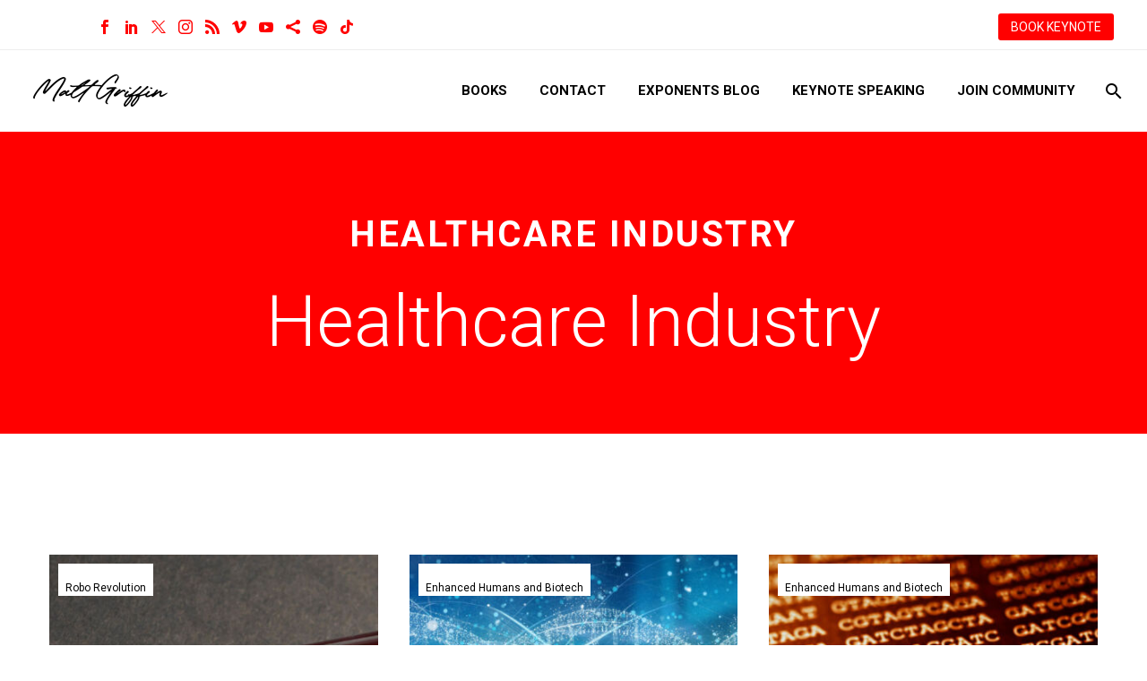

--- FILE ---
content_type: text/html; charset=UTF-8
request_url: https://www.fanaticalfuturist.com/tag/healthcare-industry/page/25/
body_size: 21685
content:
<!DOCTYPE html>
<!--[if IE 7]>
<html class="ie ie7" lang="en-GB" xmlns:og="https://ogp.me/ns#" xmlns:fb="https://ogp.me/ns/fb#">
<![endif]-->
<!--[if IE 8]>
<html class="ie ie8" lang="en-GB" xmlns:og="https://ogp.me/ns#" xmlns:fb="https://ogp.me/ns/fb#">
<![endif]-->
<!--[if !(IE 7) | !(IE 8) ]><!-->
<html lang="en-GB" xmlns:og="https://ogp.me/ns#" xmlns:fb="https://ogp.me/ns/fb#">
<!--<![endif]-->
<head>
	<meta charset="UTF-8">
	<meta name="viewport" content="width=device-width, initial-scale=1.0" />
	<link rel="profile" href="https://gmpg.org/xfn/11">
	<link rel="pingback" href="https://www.fanaticalfuturist.com/xmlrpc.php">
	<script>var et_site_url='https://www.fanaticalfuturist.com';var et_post_id='0';function et_core_page_resource_fallback(a,b){"undefined"===typeof b&&(b=a.sheet.cssRules&&0===a.sheet.cssRules.length);b&&(a.onerror=null,a.onload=null,a.href?a.href=et_site_url+"/?et_core_page_resource="+a.id+et_post_id:a.src&&(a.src=et_site_url+"/?et_core_page_resource="+a.id+et_post_id))}
</script><meta name='robots' content='index, follow, max-image-preview:large, max-snippet:-1, max-video-preview:-1' />

	<!-- This site is optimized with the Yoast SEO plugin v26.7 - https://yoast.com/wordpress/plugins/seo/ -->
	<title>Healthcare Industry Archives &#8211; Page 25 of 34 &#8211; Matthew Griffin | Keynote Speaker &amp; Master Futurist</title>
	<link rel="canonical" href="https://www.fanaticalfuturist.com/tag/healthcare-industry/page/25/" />
	<link rel="prev" href="https://www.fanaticalfuturist.com/tag/healthcare-industry/page/24/" />
	<link rel="next" href="https://www.fanaticalfuturist.com/tag/healthcare-industry/page/26/" />
	<meta property="og:locale" content="en_GB" />
	<meta property="og:type" content="article" />
	<meta property="og:title" content="Healthcare Industry Archives &#8211; Page 25 of 34 &#8211; Matthew Griffin | Keynote Speaker &amp; Master Futurist" />
	<meta property="og:description" content="Healthcare Industry" />
	<meta property="og:url" content="https://www.fanaticalfuturist.com/tag/healthcare-industry/" />
	<meta property="og:site_name" content="Matthew Griffin | Keynote Speaker &amp; Master Futurist" />
	<meta name="twitter:card" content="summary_large_image" />
	<meta name="twitter:site" content="@311institute" />
	<script type="application/ld+json" class="yoast-schema-graph">{"@context":"https://schema.org","@graph":[{"@type":"CollectionPage","@id":"https://www.fanaticalfuturist.com/tag/healthcare-industry/","url":"https://www.fanaticalfuturist.com/tag/healthcare-industry/page/25/","name":"Healthcare Industry Archives &#8211; Page 25 of 34 &#8211; Matthew Griffin | Keynote Speaker &amp; Master Futurist","isPartOf":{"@id":"https://www.fanaticalfuturist.com/#website"},"primaryImageOfPage":{"@id":"https://www.fanaticalfuturist.com/tag/healthcare-industry/page/25/#primaryimage"},"image":{"@id":"https://www.fanaticalfuturist.com/tag/healthcare-industry/page/25/#primaryimage"},"thumbnailUrl":"https://www.fanaticalfuturist.com/wp-content/uploads/2018/02/future_monkies.jpg","breadcrumb":{"@id":"https://www.fanaticalfuturist.com/tag/healthcare-industry/page/25/#breadcrumb"},"inLanguage":"en-GB"},{"@type":"ImageObject","inLanguage":"en-GB","@id":"https://www.fanaticalfuturist.com/tag/healthcare-industry/page/25/#primaryimage","url":"https://www.fanaticalfuturist.com/wp-content/uploads/2018/02/future_monkies.jpg","contentUrl":"https://www.fanaticalfuturist.com/wp-content/uploads/2018/02/future_monkies.jpg","width":2000,"height":740},{"@type":"BreadcrumbList","@id":"https://www.fanaticalfuturist.com/tag/healthcare-industry/page/25/#breadcrumb","itemListElement":[{"@type":"ListItem","position":1,"name":"Home","item":"https://www.fanaticalfuturist.com/"},{"@type":"ListItem","position":2,"name":"Healthcare Industry"}]},{"@type":"WebSite","@id":"https://www.fanaticalfuturist.com/#website","url":"https://www.fanaticalfuturist.com/","name":"Matthew Griffin | Top Futurist, Geopolitics, and Leadership Speaker","description":"Top Futurist Keynote Speaker | Matthew Griffin on AI, Geopolitics &amp; Innovation Leadership","publisher":{"@id":"https://www.fanaticalfuturist.com/#/schema/person/a369f2070b0c448cb03ffdbe4974f420"},"alternateName":"Matthew Griffin | Futurist Speaker","potentialAction":[{"@type":"SearchAction","target":{"@type":"EntryPoint","urlTemplate":"https://www.fanaticalfuturist.com/?s={search_term_string}"},"query-input":{"@type":"PropertyValueSpecification","valueRequired":true,"valueName":"search_term_string"}}],"inLanguage":"en-GB"},{"@type":["Person","Organization"],"@id":"https://www.fanaticalfuturist.com/#/schema/person/a369f2070b0c448cb03ffdbe4974f420","name":"Matthew Griffin","image":{"@type":"ImageObject","inLanguage":"en-GB","@id":"https://www.fanaticalfuturist.com/#/schema/person/image/","url":"https://i0.wp.com/www.fanaticalfuturist.com/wp-content/uploads/2025/04/Matthew-Griffin-Photo-1.png?fit=1504%2C1484&ssl=1","contentUrl":"https://i0.wp.com/www.fanaticalfuturist.com/wp-content/uploads/2025/04/Matthew-Griffin-Photo-1.png?fit=1504%2C1484&ssl=1","width":1504,"height":1484,"caption":"Matthew Griffin"},"logo":{"@id":"https://www.fanaticalfuturist.com/#/schema/person/image/"},"description":"Described by NASA as a \"Walking Encyclopaedia of the Future\" and one of the world’s most in demand keynote speakers Matthew Griffin, Founder and Futurist in Chief of the 311 Institute, a global Futures and Deep Futures advisory firm, is a multi-award winning Futurist and strategic foresight expert, author, lecturer, mentor, podcast and YouTube host. With a distinguished career running global business units at Atos, EMC, and IBM today Matthew helps leaders and titans of industry from all over the world explore the impact of the inter sections of technology, culture, and leadership, then helps them create high performance organisations that can continuously disrupt, outpace, and outthink their competition. 15 times author of the hit series the Codex of the Future series Matthew's ability to identify, track, and explain the impacts of hundreds of emerging technologies and trends on global business, culture, and society has earned him a powerful reputation and a roster of clients that include royal households, world leaders across the G7, G20, and G77, and many of the world's most recognised and exceptional organisations including ABB, Accenture, ABN Amro, Adidas, AON, ARM, BCG, Centrica, Citi Group, Coca Cola, Deloitte, Dentons, Disney, Dow, EY, Google, KPMG, Lego, Microsoft, Legal &amp; General, LinkedIn, Nokia, Paramount, PepsiCo, PWC, Qualcomm, RWE, Samsung, T-Mobile, UBS, Visa, WIRED, WPP and hundreds of others. Matthew is regularly featured in the global media including the AP, BBC, Bloomberg, CNBC, Discovery, Forbes, Khaleej Times, Telegraph, TIME, ViacomCBS, WIRED, and the WSJ, and his mission is to help organisations create a fair and sustainable future whose benefits are shared by everyone irrespective of their ability, background, or circumstances.","sameAs":["https://www.fanaticalfuturist.com","https://www.facebook.com/FanaticalFuturist/","https://www.instagram.com/fanaticalfuturist/","https://www.linkedin.com/in/dmgriffin/","https://x.com/www.twitter.com/311institute","https://www.youtube.com/channel/UCooCMMFkuyrJZj91CTe8Avg"]}]}</script>
	<!-- / Yoast SEO plugin. -->


<link rel='dns-prefetch' href='//stats.wp.com' />
<link rel='dns-prefetch' href='//fonts.googleapis.com' />
<link rel='dns-prefetch' href='//v0.wordpress.com' />
<link rel="alternate" type="application/rss+xml" title="Matthew Griffin | Keynote Speaker &amp; Master Futurist &raquo; Feed" href="https://www.fanaticalfuturist.com/feed/" />
<link rel="alternate" type="application/rss+xml" title="Matthew Griffin | Keynote Speaker &amp; Master Futurist &raquo; Comments Feed" href="https://www.fanaticalfuturist.com/comments/feed/" />
<link rel="alternate" type="application/rss+xml" title="Matthew Griffin | Keynote Speaker &amp; Master Futurist &raquo; Healthcare Industry Tag Feed" href="https://www.fanaticalfuturist.com/tag/healthcare-industry/feed/" />
<style id='wp-img-auto-sizes-contain-inline-css' type='text/css'>
img:is([sizes=auto i],[sizes^="auto," i]){contain-intrinsic-size:3000px 1500px}
/*# sourceURL=wp-img-auto-sizes-contain-inline-css */
</style>
<link rel='stylesheet' id='thegem-preloader-css' href='https://www.fanaticalfuturist.com/wp-content/themes/thegem/css/thegem-preloader.css?ver=5.11.0' type='text/css' media='all' />
<style id='thegem-preloader-inline-css' type='text/css'>

		body:not(.compose-mode) .gem-icon-style-gradient span,
		body:not(.compose-mode) .gem-icon .gem-icon-half-1,
		body:not(.compose-mode) .gem-icon .gem-icon-half-2 {
			opacity: 0 !important;
			}
/*# sourceURL=thegem-preloader-inline-css */
</style>
<link rel='stylesheet' id='thegem-reset-css' href='https://www.fanaticalfuturist.com/wp-content/themes/thegem/css/thegem-reset.css?ver=5.11.0' type='text/css' media='all' />
<link rel='stylesheet' id='thegem-grid-css' href='https://www.fanaticalfuturist.com/wp-content/themes/thegem/css/thegem-grid.css?ver=5.11.0' type='text/css' media='all' />
<link rel='stylesheet' id='thegem-header-css' href='https://www.fanaticalfuturist.com/wp-content/themes/thegem/css/thegem-header.css?ver=5.11.0' type='text/css' media='all' />
<link rel='stylesheet' id='thegem-style-css' href='https://www.fanaticalfuturist.com/wp-content/themes/thegem/style.css?ver=5.11.0' type='text/css' media='all' />
<link rel='stylesheet' id='thegem-widgets-css' href='https://www.fanaticalfuturist.com/wp-content/themes/thegem/css/thegem-widgets.css?ver=5.11.0' type='text/css' media='all' />
<link rel='stylesheet' id='thegem-new-css-css' href='https://www.fanaticalfuturist.com/wp-content/themes/thegem/css/thegem-new-css.css?ver=5.11.0' type='text/css' media='all' />
<link rel='stylesheet' id='perevazka-css-css-css' href='https://www.fanaticalfuturist.com/wp-content/themes/thegem/css/thegem-perevazka-css.css?ver=5.11.0' type='text/css' media='all' />
<link rel='stylesheet' id='thegem-google-fonts-css' href='//fonts.googleapis.com/css?family=Roboto%3A100%2C100italic%2C300%2C300italic%2C400%2C400italic%2C500%2C500italic%2C700%2C700italic%2C900%2C900italic%7CMontserrat%3A100%2C200%2C300%2C400%2C500%2C600%2C700%2C800%2C900%2C100italic%2C200italic%2C300italic%2C400italic%2C500italic%2C600italic%2C700italic%2C800italic%2C900italic%7CSource+Sans+Pro%3A200%2C200italic%2C300%2C300italic%2C400%2C400italic%2C600%2C600italic%2C700%2C700italic%2C900%2C900italic&#038;subset=cyrillic%2Ccyrillic-ext%2Cgreek%2Cgreek-ext%2Clatin%2Clatin-ext%2Cvietnamese&#038;ver=6.9' type='text/css' media='all' />
<link rel='stylesheet' id='thegem-custom-css' href='https://www.fanaticalfuturist.com/wp-content/uploads/thegem/css/custom-K2L60diB.css?ver=5.11.0' type='text/css' media='all' />
<style id='thegem-custom-inline-css' type='text/css'>
.vc_custom_1749812322377{margin-top: 0px !important;margin-bottom: 0px !important;border-top-width: 0px !important;border-bottom-width: 0px !important;padding-top: 0px !important;padding-bottom: 0px !important;background-color: #ff0000 !important;}.vc_custom_1749811311660{margin-top: 0px !important;margin-bottom: 0px !important;border-top-width: 0px !important;border-bottom-width: 0px !important;padding-top: 0px !important;padding-bottom: 0px !important;background-color: #000000 !important;}.vc_custom_1702391933348{margin-top: 0px !important;margin-bottom: 0px !important;border-top-width: 0px !important;border-bottom-width: 0px !important;padding-top: 0px !important;padding-bottom: 0px !important;background-color: #000000 !important;}
#page-title {background-color: #FF0000FF;padding-top: 80px;padding-bottom: 80px;}#page-title h1,#page-title .title-rich-content {color: #FFFFFFFF;}.page-title-excerpt {color: #FFFFFFFF;margin-top: 18px;}#page-title .page-title-title {margin-top: 0px;}#page-title .page-title-title .styled-subtitle.light,#page-title .page-title-excerpt .styled-subtitle.light{ font-family: var(--thegem-to-light-title-font-family); font-style: normal; font-weight: normal;}#page-title .page-title-title .title-main-menu,#page-title .page-title-excerpt .title-main-menu{ font-family: var(--thegem-to-menu-font-family); font-style: var(--thegem-to-menu-font-style); font-weight: var(--thegem-to-menu-font-weight); text-transform: var(--thegem-to-menu-text-transform); font-size: var(--thegem-to-menu-font-size); line-height: var(--thegem-to-menu-line-height); letter-spacing: var(--thegem-to-menu-letter-spacing, 0);}#page-title .page-title-title .title-main-menu.light,#page-title .page-title-excerpt .title-main-menu.light{ font-family: var(--thegem-to-light-title-font-family); font-style: normal; font-weight: normal;}#page-title .page-title-title .title-body,#page-title .page-title-excerpt .title-body{ font-family: var(--thegem-to-body-font-family); font-style: var(--thegem-to-body-font-style); font-weight: var(--thegem-to-body-font-weight); text-transform: var(--thegem-to-body-text-transform, none); font-size: var(--thegem-to-body-font-size); line-height: var(--thegem-to-body-line-height); letter-spacing: var(--thegem-to-body-letter-spacing);}#page-title .page-title-title .title-body.light,#page-title .page-title-excerpt .title-body.light{ font-family: var(--thegem-to-light-title-font-family); font-style: normal; font-weight: normal;}#page-title .page-title-title .title-tiny-body,#page-title .page-title-excerpt .title-tiny-body{ font-family: var(--thegem-to-body-tiny-font-family); font-style: var(--thegem-to-body-tiny-font-style); font-weight: var(--thegem-to-body-tiny-font-weight); text-transform: var(--thegem-to-body-tiny-text-transform, none); font-size: var(--thegem-to-body-tiny-font-size); line-height: var(--thegem-to-body-tiny-line-height); letter-spacing: var(--thegem-to-body-tiny-letter-spacing);}#page-title .page-title-title .title-tiny-body.light,#page-title .page-title-excerpt .title-tiny-body.light{ font-family: var(--thegem-to-light-title-font-family); font-style: normal; font-weight: normal;}.page-title-inner,body .breadcrumbs{padding-left: 0px;padding-right: 0px;}body .breadcrumbs,body .breadcrumbs a,body .bc-devider:before {color: #FFFFFFFF;}body .breadcrumbs .current {	color: #FF0000FF;	border-bottom: 3px solid #FF0000FF;}body .breadcrumbs a:hover {	color: #FF0000FF;}body .page-title-block .breadcrumbs-container{	text-align: center;}.page-breadcrumbs{	position: relative;	display: flex;	width: 100%;	align-items: center;	min-height: 70px;	z-index: 1;}.fullwidth-content > .page-breadcrumbs {	padding-left: 21px;	padding-right: 21px;}.page-breadcrumbs.page-breadcrumbs--left{	justify-content: flex-start;	text-align: left;}.page-breadcrumbs.page-breadcrumbs--center{	justify-content: center;	text-align: center;}.page-breadcrumbs.page-breadcrumbs--right{	justify-content: flex-end;	text-align: right;}.page-breadcrumbs ul{	display: flex;	flex-wrap: wrap;	padding: 0;	margin: 0;	list-style-type: none;}.page-breadcrumbs ul li{	position: relative;}.page-breadcrumbs ul li:not(:last-child){	padding-right: 20px;	margin-right: 5px;}.page-breadcrumbs ul li:not(:last-child):after{	font-family: 'thegem-icons';	content: '\e601';	position: absolute;	right: 0;	top: 50%;	transform: translateY(-50%);	line-height: 1;}.page-breadcrumbs ul li a,.page-breadcrumbs ul li:not(:last-child):after{	color: #99A9B5FF;}.page-breadcrumbs ul li{	color: #3C3950FF;}.page-breadcrumbs ul li a:hover{	color: #3C3950FF;}.block-content {padding-top: 135px;background-color: #ffffff;background-image: none;}.block-content:last-of-type {padding-bottom: 110px;}.gem-slideshow,.slideshow-preloader {background-color: #ffffff;}#top-area {	display: block;}@media (max-width: 991px) {#page-title {padding-top: 80px;padding-bottom: 80px;}.page-title-inner, body .breadcrumbs{padding-left: 0px;padding-right: 0px;}.page-title-excerpt {margin-top: 18px;}#page-title .page-title-title {margin-top: 0px;}.block-content {}.block-content:last-of-type {}#top-area {	display: block;}}@media (max-width: 767px) {#page-title {padding-top: 80px;padding-bottom: 80px;}.page-title-inner,body .breadcrumbs{padding-left: 0px;padding-right: 0px;}.page-title-excerpt {margin-top: 18px;}#page-title .page-title-title {margin-top: 0px;}.block-content {}.block-content:last-of-type {}#top-area {	display: none;}}
/*# sourceURL=thegem-custom-inline-css */
</style>
<link rel='stylesheet' id='js_composer_front-css' href='https://www.fanaticalfuturist.com/wp-content/plugins/js_composer/assets/css/js_composer.min.css?ver=8.7.2' type='text/css' media='all' />
<link rel='stylesheet' id='thegem_js_composer_front-css' href='https://www.fanaticalfuturist.com/wp-content/themes/thegem/css/thegem-js_composer_columns.css?ver=5.11.0' type='text/css' media='all' />
<link rel='stylesheet' id='thegem-additional-blog-1-css' href='https://www.fanaticalfuturist.com/wp-content/themes/thegem/css/thegem-additional-blog-1.css?ver=5.11.0' type='text/css' media='all' />
<link rel='stylesheet' id='jquery-fancybox-css' href='https://www.fanaticalfuturist.com/wp-content/themes/thegem/js/fancyBox/jquery.fancybox.min.css?ver=5.11.0' type='text/css' media='all' />
<link rel='stylesheet' id='thegem-vc_elements-css' href='https://www.fanaticalfuturist.com/wp-content/themes/thegem/css/thegem-vc_elements.css?ver=5.11.0' type='text/css' media='all' />
<link rel='stylesheet' id='thegem-hovers-css' href='https://www.fanaticalfuturist.com/wp-content/themes/thegem/css/thegem-hovers.css?ver=5.11.0' type='text/css' media='all' />
<link rel='stylesheet' id='thegem-portfolio-css' href='https://www.fanaticalfuturist.com/wp-content/themes/thegem/css/thegem-portfolio.css?ver=5.11.0' type='text/css' media='all' />
<link rel='stylesheet' id='thegem-news-grid-css' href='https://www.fanaticalfuturist.com/wp-content/themes/thegem/css/thegem-news-grid.css?ver=5.11.0' type='text/css' media='all' />
<link rel='stylesheet' id='infi-elegant-elements-css' href='https://www.fanaticalfuturist.com/wp-content/plugins/elegant-elements-wpbakery/assets/css/min/elegant-elements.min.css?ver=1.7.1' type='text/css' media='all' />
<link rel='stylesheet' id='infi-elegant-animations-css' href='https://www.fanaticalfuturist.com/wp-content/plugins/elegant-elements-wpbakery/assets/css/min/infi-css-animations.min.css?ver=1.7.1' type='text/css' media='all' />
<link rel='stylesheet' id='infi-elegant-combined-css-css' href='https://www.fanaticalfuturist.com/wp-content/plugins/elegant-elements-wpbakery/assets/css/min/elegant-elements-combined.min.css?ver=1.7.1' type='text/css' media='all' />
<style id='wp-emoji-styles-inline-css' type='text/css'>

	img.wp-smiley, img.emoji {
		display: inline !important;
		border: none !important;
		box-shadow: none !important;
		height: 1em !important;
		width: 1em !important;
		margin: 0 0.07em !important;
		vertical-align: -0.1em !important;
		background: none !important;
		padding: 0 !important;
	}
/*# sourceURL=wp-emoji-styles-inline-css */
</style>
<link rel='stylesheet' id='wp-block-library-css' href='https://www.fanaticalfuturist.com/wp-includes/css/dist/block-library/style.min.css?ver=728001a510104e03d62893d15b11e588' type='text/css' media='all' />
<style id='global-styles-inline-css' type='text/css'>
:root{--wp--preset--aspect-ratio--square: 1;--wp--preset--aspect-ratio--4-3: 4/3;--wp--preset--aspect-ratio--3-4: 3/4;--wp--preset--aspect-ratio--3-2: 3/2;--wp--preset--aspect-ratio--2-3: 2/3;--wp--preset--aspect-ratio--16-9: 16/9;--wp--preset--aspect-ratio--9-16: 9/16;--wp--preset--color--black: #000000;--wp--preset--color--cyan-bluish-gray: #abb8c3;--wp--preset--color--white: #ffffff;--wp--preset--color--pale-pink: #f78da7;--wp--preset--color--vivid-red: #cf2e2e;--wp--preset--color--luminous-vivid-orange: #ff6900;--wp--preset--color--luminous-vivid-amber: #fcb900;--wp--preset--color--light-green-cyan: #7bdcb5;--wp--preset--color--vivid-green-cyan: #00d084;--wp--preset--color--pale-cyan-blue: #8ed1fc;--wp--preset--color--vivid-cyan-blue: #0693e3;--wp--preset--color--vivid-purple: #9b51e0;--wp--preset--gradient--vivid-cyan-blue-to-vivid-purple: linear-gradient(135deg,rgb(6,147,227) 0%,rgb(155,81,224) 100%);--wp--preset--gradient--light-green-cyan-to-vivid-green-cyan: linear-gradient(135deg,rgb(122,220,180) 0%,rgb(0,208,130) 100%);--wp--preset--gradient--luminous-vivid-amber-to-luminous-vivid-orange: linear-gradient(135deg,rgb(252,185,0) 0%,rgb(255,105,0) 100%);--wp--preset--gradient--luminous-vivid-orange-to-vivid-red: linear-gradient(135deg,rgb(255,105,0) 0%,rgb(207,46,46) 100%);--wp--preset--gradient--very-light-gray-to-cyan-bluish-gray: linear-gradient(135deg,rgb(238,238,238) 0%,rgb(169,184,195) 100%);--wp--preset--gradient--cool-to-warm-spectrum: linear-gradient(135deg,rgb(74,234,220) 0%,rgb(151,120,209) 20%,rgb(207,42,186) 40%,rgb(238,44,130) 60%,rgb(251,105,98) 80%,rgb(254,248,76) 100%);--wp--preset--gradient--blush-light-purple: linear-gradient(135deg,rgb(255,206,236) 0%,rgb(152,150,240) 100%);--wp--preset--gradient--blush-bordeaux: linear-gradient(135deg,rgb(254,205,165) 0%,rgb(254,45,45) 50%,rgb(107,0,62) 100%);--wp--preset--gradient--luminous-dusk: linear-gradient(135deg,rgb(255,203,112) 0%,rgb(199,81,192) 50%,rgb(65,88,208) 100%);--wp--preset--gradient--pale-ocean: linear-gradient(135deg,rgb(255,245,203) 0%,rgb(182,227,212) 50%,rgb(51,167,181) 100%);--wp--preset--gradient--electric-grass: linear-gradient(135deg,rgb(202,248,128) 0%,rgb(113,206,126) 100%);--wp--preset--gradient--midnight: linear-gradient(135deg,rgb(2,3,129) 0%,rgb(40,116,252) 100%);--wp--preset--font-size--small: 13px;--wp--preset--font-size--medium: 20px;--wp--preset--font-size--large: 36px;--wp--preset--font-size--x-large: 42px;--wp--preset--spacing--20: 0.44rem;--wp--preset--spacing--30: 0.67rem;--wp--preset--spacing--40: 1rem;--wp--preset--spacing--50: 1.5rem;--wp--preset--spacing--60: 2.25rem;--wp--preset--spacing--70: 3.38rem;--wp--preset--spacing--80: 5.06rem;--wp--preset--shadow--natural: 6px 6px 9px rgba(0, 0, 0, 0.2);--wp--preset--shadow--deep: 12px 12px 50px rgba(0, 0, 0, 0.4);--wp--preset--shadow--sharp: 6px 6px 0px rgba(0, 0, 0, 0.2);--wp--preset--shadow--outlined: 6px 6px 0px -3px rgb(255, 255, 255), 6px 6px rgb(0, 0, 0);--wp--preset--shadow--crisp: 6px 6px 0px rgb(0, 0, 0);}:where(.is-layout-flex){gap: 0.5em;}:where(.is-layout-grid){gap: 0.5em;}body .is-layout-flex{display: flex;}.is-layout-flex{flex-wrap: wrap;align-items: center;}.is-layout-flex > :is(*, div){margin: 0;}body .is-layout-grid{display: grid;}.is-layout-grid > :is(*, div){margin: 0;}:where(.wp-block-columns.is-layout-flex){gap: 2em;}:where(.wp-block-columns.is-layout-grid){gap: 2em;}:where(.wp-block-post-template.is-layout-flex){gap: 1.25em;}:where(.wp-block-post-template.is-layout-grid){gap: 1.25em;}.has-black-color{color: var(--wp--preset--color--black) !important;}.has-cyan-bluish-gray-color{color: var(--wp--preset--color--cyan-bluish-gray) !important;}.has-white-color{color: var(--wp--preset--color--white) !important;}.has-pale-pink-color{color: var(--wp--preset--color--pale-pink) !important;}.has-vivid-red-color{color: var(--wp--preset--color--vivid-red) !important;}.has-luminous-vivid-orange-color{color: var(--wp--preset--color--luminous-vivid-orange) !important;}.has-luminous-vivid-amber-color{color: var(--wp--preset--color--luminous-vivid-amber) !important;}.has-light-green-cyan-color{color: var(--wp--preset--color--light-green-cyan) !important;}.has-vivid-green-cyan-color{color: var(--wp--preset--color--vivid-green-cyan) !important;}.has-pale-cyan-blue-color{color: var(--wp--preset--color--pale-cyan-blue) !important;}.has-vivid-cyan-blue-color{color: var(--wp--preset--color--vivid-cyan-blue) !important;}.has-vivid-purple-color{color: var(--wp--preset--color--vivid-purple) !important;}.has-black-background-color{background-color: var(--wp--preset--color--black) !important;}.has-cyan-bluish-gray-background-color{background-color: var(--wp--preset--color--cyan-bluish-gray) !important;}.has-white-background-color{background-color: var(--wp--preset--color--white) !important;}.has-pale-pink-background-color{background-color: var(--wp--preset--color--pale-pink) !important;}.has-vivid-red-background-color{background-color: var(--wp--preset--color--vivid-red) !important;}.has-luminous-vivid-orange-background-color{background-color: var(--wp--preset--color--luminous-vivid-orange) !important;}.has-luminous-vivid-amber-background-color{background-color: var(--wp--preset--color--luminous-vivid-amber) !important;}.has-light-green-cyan-background-color{background-color: var(--wp--preset--color--light-green-cyan) !important;}.has-vivid-green-cyan-background-color{background-color: var(--wp--preset--color--vivid-green-cyan) !important;}.has-pale-cyan-blue-background-color{background-color: var(--wp--preset--color--pale-cyan-blue) !important;}.has-vivid-cyan-blue-background-color{background-color: var(--wp--preset--color--vivid-cyan-blue) !important;}.has-vivid-purple-background-color{background-color: var(--wp--preset--color--vivid-purple) !important;}.has-black-border-color{border-color: var(--wp--preset--color--black) !important;}.has-cyan-bluish-gray-border-color{border-color: var(--wp--preset--color--cyan-bluish-gray) !important;}.has-white-border-color{border-color: var(--wp--preset--color--white) !important;}.has-pale-pink-border-color{border-color: var(--wp--preset--color--pale-pink) !important;}.has-vivid-red-border-color{border-color: var(--wp--preset--color--vivid-red) !important;}.has-luminous-vivid-orange-border-color{border-color: var(--wp--preset--color--luminous-vivid-orange) !important;}.has-luminous-vivid-amber-border-color{border-color: var(--wp--preset--color--luminous-vivid-amber) !important;}.has-light-green-cyan-border-color{border-color: var(--wp--preset--color--light-green-cyan) !important;}.has-vivid-green-cyan-border-color{border-color: var(--wp--preset--color--vivid-green-cyan) !important;}.has-pale-cyan-blue-border-color{border-color: var(--wp--preset--color--pale-cyan-blue) !important;}.has-vivid-cyan-blue-border-color{border-color: var(--wp--preset--color--vivid-cyan-blue) !important;}.has-vivid-purple-border-color{border-color: var(--wp--preset--color--vivid-purple) !important;}.has-vivid-cyan-blue-to-vivid-purple-gradient-background{background: var(--wp--preset--gradient--vivid-cyan-blue-to-vivid-purple) !important;}.has-light-green-cyan-to-vivid-green-cyan-gradient-background{background: var(--wp--preset--gradient--light-green-cyan-to-vivid-green-cyan) !important;}.has-luminous-vivid-amber-to-luminous-vivid-orange-gradient-background{background: var(--wp--preset--gradient--luminous-vivid-amber-to-luminous-vivid-orange) !important;}.has-luminous-vivid-orange-to-vivid-red-gradient-background{background: var(--wp--preset--gradient--luminous-vivid-orange-to-vivid-red) !important;}.has-very-light-gray-to-cyan-bluish-gray-gradient-background{background: var(--wp--preset--gradient--very-light-gray-to-cyan-bluish-gray) !important;}.has-cool-to-warm-spectrum-gradient-background{background: var(--wp--preset--gradient--cool-to-warm-spectrum) !important;}.has-blush-light-purple-gradient-background{background: var(--wp--preset--gradient--blush-light-purple) !important;}.has-blush-bordeaux-gradient-background{background: var(--wp--preset--gradient--blush-bordeaux) !important;}.has-luminous-dusk-gradient-background{background: var(--wp--preset--gradient--luminous-dusk) !important;}.has-pale-ocean-gradient-background{background: var(--wp--preset--gradient--pale-ocean) !important;}.has-electric-grass-gradient-background{background: var(--wp--preset--gradient--electric-grass) !important;}.has-midnight-gradient-background{background: var(--wp--preset--gradient--midnight) !important;}.has-small-font-size{font-size: var(--wp--preset--font-size--small) !important;}.has-medium-font-size{font-size: var(--wp--preset--font-size--medium) !important;}.has-large-font-size{font-size: var(--wp--preset--font-size--large) !important;}.has-x-large-font-size{font-size: var(--wp--preset--font-size--x-large) !important;}
/*# sourceURL=global-styles-inline-css */
</style>

<style id='classic-theme-styles-inline-css' type='text/css'>
/*! This file is auto-generated */
.wp-block-button__link{color:#fff;background-color:#32373c;border-radius:9999px;box-shadow:none;text-decoration:none;padding:calc(.667em + 2px) calc(1.333em + 2px);font-size:1.125em}.wp-block-file__button{background:#32373c;color:#fff;text-decoration:none}
/*# sourceURL=/wp-includes/css/classic-themes.min.css */
</style>
<link rel='stylesheet' id='foogallery-core-css' href='https://www.fanaticalfuturist.com/wp-content/plugins/foogallery-premium/pro/extensions/default-templates/shared/css/foogallery.min.css?ver=3.1.1' type='text/css' media='all' />
<link rel='stylesheet' id='foobox-min-css' href='https://www.fanaticalfuturist.com/wp-content/plugins/foobox-image-lightbox-premium/pro/css/foobox.min.css?ver=2.7.35' type='text/css' media='all' />
<link rel='stylesheet' id='video_popup_premium_dark_ci-css' href='https://www.fanaticalfuturist.com/wp-content/plugins/video-popup-premium/css/dark-close-icon.css?ver=1768966430' type='text/css' media='all' />
<link rel='stylesheet' id='video_popup_premium_align_style-css' href='https://www.fanaticalfuturist.com/wp-content/plugins/video-popup-premium/css/align-style.css?ver=1768966430' type='text/css' media='all' />
<link rel='stylesheet' id='et_monarch-css-css' href='https://www.fanaticalfuturist.com/wp-content/plugins/monarch/css/style.css?ver=1.4.14' type='text/css' media='all' />
<link rel='stylesheet' id='et-gf-open-sans-css' href='https://fonts.googleapis.com/css?family=Open+Sans:400,700' type='text/css' media='all' />
<link rel='stylesheet' id='foobox-fotomoto-css' href='https://www.fanaticalfuturist.com/wp-content/plugins/foobox-image-lightbox-premium/pro/css/foobox-fotomoto.css?ver=728001a510104e03d62893d15b11e588' type='text/css' media='all' />
<script type="text/javascript">function fullHeightRow() {
			var fullHeight,
				offsetTop,
				element = document.getElementsByClassName('vc_row-o-full-height')[0];
			if (element) {
				fullHeight = window.innerHeight;
				offsetTop = window.pageYOffset + element.getBoundingClientRect().top;
				if (offsetTop < fullHeight) {
					fullHeight = 100 - offsetTop / (fullHeight / 100);
					element.style.minHeight = fullHeight + 'vh'
				}
			}
		}</script><script type="text/javascript" src="https://www.fanaticalfuturist.com/wp-includes/js/jquery/jquery.min.js?ver=3.7.1" id="jquery-core-js"></script>
<script type="text/javascript" src="https://www.fanaticalfuturist.com/wp-includes/js/jquery/jquery-migrate.min.js?ver=3.4.1" id="jquery-migrate-js"></script>
<script type="text/javascript" src="https://www.fanaticalfuturist.com/wp-content/plugins/flowpaper-lite-pdf-flipbook/assets/lity/lity.min.js" id="lity-js-js"></script>
<script type="text/javascript" src="https://www.fanaticalfuturist.com/wp-content/plugins/video-popup-premium/js/YouTubePopUp.jquery.js?ver=1768966430" id="video_popup_premium_js-js"></script>
<script type="text/javascript" src="https://www.fanaticalfuturist.com/wp-content/plugins/video-popup-premium/js/YouTubePopUp.js?ver=1768966430" id="video_popup_premium_activate-js"></script>
<script type="text/javascript" id="foobox-min-js-before">
/* <![CDATA[ */
/* Run FooBox (v2.7.35) */
var FOOBOX = window.FOOBOX = {
	ready: false,
	disableOthers: false,
	customOptions: {  },
	o: {wordpress: { enabled: true }, rel: 'foobox', pan: { enabled: true, showOverview: true, position: "fbx-top-right" }, deeplinking : { enabled: true, prefix: "foobox" }, captions: { dataTitle: ["captionTitle","title"], dataDesc: ["captionDesc","description"] }, excludes:'.fbx-link,.nofoobox,.nolightbox,a[href*="pinterest.com/pin/create/button/"]', affiliate : { enabled: false }, slideshow: { enabled:true}, social: {"enabled":true,"position":"fbx-above","excludes":["iframe","html"],"nonce":"403239da64","networks":["facebook","twitter","pinterest","linkedin","tumblr","reddit"]}, preload:true},
	selectors: [
		".tiled-gallery", ".gallery", ".wp-block-gallery", ".foogallery-container.foogallery-lightbox-foobox", ".foogallery-container.foogallery-lightbox-foobox-free", ".foobox, [target=\"foobox\"]", ".wp-caption", ".wp-block-image", "a:has(img[class*=wp-image-])", ".post a:has(img[class*=wp-image-])", ".post", "body"
	],
	pre: function( $ ){
		// Custom JavaScript (Pre)
		
	},
	post: function( $ ){
		// Custom JavaScript (Post)
		

				/* FooBox Fotomoto code */
				if (!FOOBOX.fotomoto){
					FOOBOX.fotomoto = {
						beforeLoad: function(e){
							e.fb.modal.find('.FotomotoToolbarClass').remove();
						},
						afterLoad: function(e){
							var item = e.fb.item,
								container = e.fb.modal.find('.fbx-item-current');
							if (window.FOOBOX_FOTOMOTO){
								FOOBOX_FOTOMOTO.show(item, container);
							}
						},
						init: function(){
							jQuery('.fbx-instance').off('foobox.beforeLoad', FOOBOX.fotomoto.beforeLoad)
								.on('foobox.beforeLoad', FOOBOX.fotomoto.beforeLoad);

							jQuery('.fbx-instance').off('foobox.afterLoad', FOOBOX.fotomoto.afterLoad)
								.on('foobox.afterLoad', FOOBOX.fotomoto.afterLoad);
						}
					}
				}
				FOOBOX.fotomoto.init();
			
		// Custom Captions Code
		
	},
	custom: function( $ ){
		// Custom Extra JS
		
	}
};
//# sourceURL=foobox-min-js-before
/* ]]> */
</script>
<script type="text/javascript" src="https://www.fanaticalfuturist.com/wp-content/plugins/foobox-image-lightbox-premium/pro/js/foobox.min.js?ver=2.7.35" id="foobox-min-js"></script>
<script type="text/javascript" src="https://www.fanaticalfuturist.com/wp-content/plugins/foobox-image-lightbox-premium/pro/js/foobox-fotomoto.js?ver=728001a510104e03d62893d15b11e588" id="foobox-fotomoto-js"></script>
<script></script><link rel="https://api.w.org/" href="https://www.fanaticalfuturist.com/wp-json/" /><link rel="alternate" title="JSON" type="application/json" href="https://www.fanaticalfuturist.com/wp-json/wp/v2/tags/51" /><link rel="EditURI" type="application/rsd+xml" title="RSD" href="https://www.fanaticalfuturist.com/xmlrpc.php?rsd" />
		<script type='text/javascript'>
			var video_popup_general_settings = {
				'width_s': '440',
    			'height_s': '220',
    			'r_border': '',
    			'o_color': ''
			};
		</script>
		<style>img#wpstats{display:none}</style>
		<style type="text/css" id="et-social-custom-css">
				 
			</style><link rel="preload" href="https://www.fanaticalfuturist.com/wp-content/plugins/monarch/core/admin/fonts/modules.ttf" as="font" crossorigin="anonymous"><!-- Google tag (gtag.js) -->
<script async src="https://www.googletagmanager.com/gtag/js?id=G-3NYM30279N"></script>
<script>
  window.dataLayer = window.dataLayer || [];
  function gtag(){dataLayer.push(arguments);}
  gtag('js', new Date());

  gtag('config', 'G-3NYM30279N');
</script><meta name="generator" content="Powered by WPBakery Page Builder - drag and drop page builder for WordPress."/>
<link rel="icon" href="https://www.fanaticalfuturist.com/wp-content/uploads/2025/05/Matthew-Griffin-Photo-1-CIRCLE.png" sizes="32x32" />
<link rel="icon" href="https://www.fanaticalfuturist.com/wp-content/uploads/2025/05/Matthew-Griffin-Photo-1-CIRCLE.png" sizes="192x192" />
<link rel="apple-touch-icon" href="https://www.fanaticalfuturist.com/wp-content/uploads/2025/05/Matthew-Griffin-Photo-1-CIRCLE.png" />
<meta name="msapplication-TileImage" content="https://www.fanaticalfuturist.com/wp-content/uploads/2025/05/Matthew-Griffin-Photo-1-CIRCLE.png" />
<script>if(document.querySelector('[data-type="vc_custom-css"]')) {document.head.appendChild(document.querySelector('[data-type="vc_custom-css"]'));}</script><style type="text/css">

</style><noscript><style> .wpb_animate_when_almost_visible { opacity: 1; }</style></noscript>	<link rel='stylesheet' id='thegem-news-grid-version-new-hovers-horizontal-sliding-css' href='https://www.fanaticalfuturist.com/wp-content/themes/thegem/css/thegem-news-grid-version-new/horizontal-sliding.css?ver=5.11.0' type='text/css' media='all' />
</head>


<body data-rsssl=1 class="paged tag tag-healthcare-industry tag-51 paged-25 tag-paged-25 wp-theme-thegem et_monarch fullscreen-search wpb-js-composer js-comp-ver-8.7.2 vc_responsive">

	<script type="text/javascript">
		var gemSettings = {"isTouch":"","forcedLasyDisabled":"","tabletPortrait":"1","tabletLandscape":"","topAreaMobileDisable":"","parallaxDisabled":"","fillTopArea":"","themePath":"https:\/\/www.fanaticalfuturist.com\/wp-content\/themes\/thegem","rootUrl":"https:\/\/www.fanaticalfuturist.com","mobileEffectsEnabled":"","isRTL":""};
		(function() {
    function isTouchDevice() {
        return (('ontouchstart' in window) ||
            (navigator.MaxTouchPoints > 0) ||
            (navigator.msMaxTouchPoints > 0));
    }

    window.gemSettings.isTouch = isTouchDevice();

    function userAgentDetection() {
        var ua = navigator.userAgent.toLowerCase(),
        platform = navigator.platform.toLowerCase(),
        UA = ua.match(/(opera|ie|firefox|chrome|version)[\s\/:]([\w\d\.]+)?.*?(safari|version[\s\/:]([\w\d\.]+)|$)/) || [null, 'unknown', 0],
        mode = UA[1] == 'ie' && document.documentMode;

        window.gemBrowser = {
            name: (UA[1] == 'version') ? UA[3] : UA[1],
            version: UA[2],
            platform: {
                name: ua.match(/ip(?:ad|od|hone)/) ? 'ios' : (ua.match(/(?:webos|android)/) || platform.match(/mac|win|linux/) || ['other'])[0]
                }
        };
            }

    window.updateGemClientSize = function() {
        if (window.gemOptions == null || window.gemOptions == undefined) {
            window.gemOptions = {
                first: false,
                clientWidth: 0,
                clientHeight: 0,
                innerWidth: -1
            };
        }

        window.gemOptions.clientWidth = window.innerWidth || document.documentElement.clientWidth;
        if (document.body != null && !window.gemOptions.clientWidth) {
            window.gemOptions.clientWidth = document.body.clientWidth;
        }

        window.gemOptions.clientHeight = window.innerHeight || document.documentElement.clientHeight;
        if (document.body != null && !window.gemOptions.clientHeight) {
            window.gemOptions.clientHeight = document.body.clientHeight;
        }
    };

    window.updateGemInnerSize = function(width) {
        window.gemOptions.innerWidth = width != undefined ? width : (document.body != null ? document.body.clientWidth : 0);
    };

    userAgentDetection();
    window.updateGemClientSize(true);

    window.gemSettings.lasyDisabled = window.gemSettings.forcedLasyDisabled || (!window.gemSettings.mobileEffectsEnabled && (window.gemSettings.isTouch || window.gemOptions.clientWidth <= 800));
})();
		(function() {
    if (window.gemBrowser.name == 'safari') {
        try {
            var safariVersion = parseInt(window.gemBrowser.version);
        } catch(e) {
            var safariVersion = 0;
        }
        if (safariVersion >= 9) {
            window.gemSettings.parallaxDisabled = true;
            window.gemSettings.fillTopArea = true;
        }
    }
})();
		(function() {
    var fullwithData = {
        page: null,
        pageWidth: 0,
        pageOffset: {},
        fixVcRow: true,
        pagePaddingLeft: 0
    };

    function updateFullwidthData() {
        fullwithData.pageOffset = fullwithData.page.getBoundingClientRect();
        fullwithData.pageWidth = parseFloat(fullwithData.pageOffset.width);
        fullwithData.pagePaddingLeft = 0;

        if (fullwithData.page.className.indexOf('vertical-header') != -1) {
            fullwithData.pagePaddingLeft = 45;
            if (fullwithData.pageWidth >= 1600) {
                fullwithData.pagePaddingLeft = 360;
            }
            if (fullwithData.pageWidth < 980) {
                fullwithData.pagePaddingLeft = 0;
            }
        }
    }

    function gem_fix_fullwidth_position(element) {
        if (element == null) {
            return false;
        }

        if (fullwithData.page == null) {
            fullwithData.page = document.getElementById('page');
            updateFullwidthData();
        }

        /*if (fullwithData.pageWidth < 1170) {
            return false;
        }*/

        if (!fullwithData.fixVcRow) {
            return false;
        }

        if (element.previousElementSibling != null && element.previousElementSibling != undefined && element.previousElementSibling.className.indexOf('fullwidth-block') == -1) {
            var elementParentViewportOffset = element.previousElementSibling.getBoundingClientRect();
        } else {
            var elementParentViewportOffset = element.parentNode.getBoundingClientRect();
        }

        /*if (elementParentViewportOffset.top > window.gemOptions.clientHeight) {
            fullwithData.fixVcRow = false;
            return false;
        }*/

        if (element.className.indexOf('vc_row') != -1) {
            var elementMarginLeft = -21;
            var elementMarginRight = -21;
        } else {
            var elementMarginLeft = 0;
            var elementMarginRight = 0;
        }

        var offset = parseInt(fullwithData.pageOffset.left + 0.5) - parseInt((elementParentViewportOffset.left < 0 ? 0 : elementParentViewportOffset.left) + 0.5) - elementMarginLeft + fullwithData.pagePaddingLeft;
        var offsetKey = window.gemSettings.isRTL ? 'right' : 'left';

        element.style.position = 'relative';
        element.style[offsetKey] = offset + 'px';
        element.style.width = fullwithData.pageWidth - fullwithData.pagePaddingLeft + 'px';

        if (element.className.indexOf('vc_row') == -1) {
            element.setAttribute('data-fullwidth-updated', 1);
        }

        if (element.className.indexOf('vc_row') != -1 && element.className.indexOf('vc_section') == -1 && !element.hasAttribute('data-vc-stretch-content')) {
            var el_full = element.parentNode.querySelector('.vc_row-full-width-before');
            var padding = -1 * offset;
            0 > padding && (padding = 0);
            var paddingRight = fullwithData.pageWidth - padding - el_full.offsetWidth + elementMarginLeft + elementMarginRight;
            0 > paddingRight && (paddingRight = 0);
            element.style.paddingLeft = padding + 'px';
            element.style.paddingRight = paddingRight + 'px';
        }
    }

    window.gem_fix_fullwidth_position = gem_fix_fullwidth_position;

    document.addEventListener('DOMContentLoaded', function() {
        var classes = [];

        if (window.gemSettings.isTouch) {
            document.body.classList.add('thegem-touch');
        }

        if (window.gemSettings.lasyDisabled && !window.gemSettings.forcedLasyDisabled) {
            document.body.classList.add('thegem-effects-disabled');
        }
    });

    if (window.gemSettings.parallaxDisabled) {
        var head  = document.getElementsByTagName('head')[0],
            link  = document.createElement('style');
        link.rel  = 'stylesheet';
        link.type = 'text/css';
        link.innerHTML = ".fullwidth-block.fullwidth-block-parallax-fixed .fullwidth-block-background { background-attachment: scroll !important; }";
        head.appendChild(link);
    }
})();

(function() {
    setTimeout(function() {
        var preloader = document.getElementById('page-preloader');
        if (preloader != null && preloader != undefined) {
            preloader.className += ' preloader-loaded';
        }
    }, window.pagePreloaderHideTime || 1000);
})();
	</script>
	
	<div id="page-preloader"><div class="page-preloader-spin"></div></div>
	

<div id="page" class="layout-fullwidth header-style-4">

	<a href="#main" class="scroll-to-content">Skip to main content</a>

			<a href="#page" class="scroll-top-button">Scroll Top</a>
	
	
		
		<div id="site-header-wrapper"  class="  " >
			
			<div class="menu-overlay"></div>
			<header id="site-header" class="site-header animated-header mobile-menu-layout-overlay" role="banner">
													<div class="top-area-background">
						<div id="top-area" class="top-area top-area-style-default top-area-alignment-justified">
	<div class="container container-fullwidth">
		<div class="top-area-items inline-inside">
							<div class="top-area-block top-area-contacts"></div>
										<div class="top-area-block top-area-socials socials-colored-hover">			<div class="socials inline-inside">
															<a class="socials-item" href="https://www.facebook.com/FanaticalFuturist/" target="_blank" rel="noopener" title="Facebook">
                            <i class="socials-item-icon facebook "></i>
                        </a>
																				<a class="socials-item" href="https://www.linkedin.com/in/dmgriffin/" target="_blank" rel="noopener" title="LinkedIn">
                            <i class="socials-item-icon linkedin "></i>
                        </a>
																				<a class="socials-item" href="https://twitter.com/311institute" target="_blank" rel="noopener" title="Twitter">
                            <i class="socials-item-icon twitter "></i>
                        </a>
																				<a class="socials-item" href="https://www.instagram.com/fanaticalfuturist/" target="_blank" rel="noopener" title="Instagram">
                            <i class="socials-item-icon instagram "></i>
                        </a>
																																						<a class="socials-item" href="https://linktr.ee/fanaticalfuturistpodcast" target="_blank" rel="noopener" title="RSS">
                            <i class="socials-item-icon rss "></i>
                        </a>
																				<a class="socials-item" href="https://vimeo.com/fanaticalfuturist" target="_blank" rel="noopener" title="Vimeo">
                            <i class="socials-item-icon vimeo "></i>
                        </a>
																				<a class="socials-item" href="http://www.youtube.com/c/FanaticalFuturist" target="_blank" rel="noopener" title="YouTube">
                            <i class="socials-item-icon youtube "></i>
                        </a>
																																																																	<a class="socials-item" href="#" target="_blank" rel="noopener" title="Share">
                            <i class="socials-item-icon share "></i>
                        </a>
																																																																	<a class="socials-item" href="https://open.spotify.com/show/7szCB10AZZpEBM1ioOQKWS?si=ececeee3a02f446a&#038;nd=1" target="_blank" rel="noopener" title="Spotify">
                            <i class="socials-item-icon spotify "></i>
                        </a>
																																																																																																																																<a class="socials-item" href="https://www.tiktok.com/@fanaticalfuturist" target="_blank" rel="noopener" title="TikTok">
                            <i class="socials-item-icon tiktok "></i>
                        </a>
																																																																															</div>
			</div>
										<div class="top-area-block top-area-menu">
																<div class="top-area-button"><div class="gem-button-container gem-button-position-inline thegem-button-6970491e762f92234"  ><a class="gem-button gem-button-size-tiny gem-button-style-flat gem-button-text-weight-normal gem-button-no-uppercase" data-ll-effect="drop-right-without-wrap" style="border-radius: 3px;" onmouseleave="" onmouseenter="" href="https://www.fanaticalfuturist.com/contact-matt" target="_self">BOOK KEYNOTE</a></div> </div>
									</div>
					</div>
	</div>
</div>
					</div>
				
				<div class="header-background">
					<div class="container container-fullwidth">
						<div class="header-main logo-position-left header-layout-default header-layout-fullwidth header-style-4">
																							<div class="site-title">
											<div class="site-logo" style="width:150px;">
			<a href="https://www.fanaticalfuturist.com/" rel="home" aria-label="Homepage">
									<span class="logo"><img src="https://www.fanaticalfuturist.com/wp-content/uploads/thegem/logos/logo_0cbedb54bd2a8990c3f9bba471912abb_1x.png" srcset="https://www.fanaticalfuturist.com/wp-content/uploads/thegem/logos/logo_0cbedb54bd2a8990c3f9bba471912abb_1x.png 1x,https://www.fanaticalfuturist.com/wp-content/uploads/thegem/logos/logo_0cbedb54bd2a8990c3f9bba471912abb_2x.png 2x,https://www.fanaticalfuturist.com/wp-content/uploads/thegem/logos/logo_0cbedb54bd2a8990c3f9bba471912abb_3x.png 3x" alt="Matthew Griffin | Keynote Speaker &amp; Master Futurist" style="width:150px;" class="tgp-exclude default"/><img src="https://www.fanaticalfuturist.com/wp-content/uploads/thegem/logos/logo_0cbedb54bd2a8990c3f9bba471912abb_1x.png" srcset="https://www.fanaticalfuturist.com/wp-content/uploads/thegem/logos/logo_0cbedb54bd2a8990c3f9bba471912abb_1x.png 1x,https://www.fanaticalfuturist.com/wp-content/uploads/thegem/logos/logo_0cbedb54bd2a8990c3f9bba471912abb_2x.png 2x,https://www.fanaticalfuturist.com/wp-content/uploads/thegem/logos/logo_0cbedb54bd2a8990c3f9bba471912abb_3x.png 3x" alt="Matthew Griffin | Keynote Speaker &amp; Master Futurist" style="width:150px;" class="tgp-exclude small"/></span>
							</a>
		</div>
										</div>
																											<nav id="primary-navigation" class="site-navigation primary-navigation" role="navigation">
											<button class="menu-toggle dl-trigger">Primary Menu<span class="menu-line-1"></span><span class="menu-line-2"></span><span class="menu-line-3"></span></button><div class="overlay-menu-wrapper"><div class="overlay-menu-table"><div class="overlay-menu-row"><div class="overlay-menu-cell">																							<ul id="primary-menu" class="nav-menu styled no-responsive"><li id="menu-item-25283" class="menu-item menu-item-type-post_type menu-item-object-page menu-item-25283 megamenu-first-element"><a href="https://www.fanaticalfuturist.com/books/">Books</a></li>
<li id="menu-item-9373" class="menu-item menu-item-type-post_type menu-item-object-page menu-item-9373 megamenu-first-element"><a href="https://www.fanaticalfuturist.com/contact-matt/">Contact</a></li>
<li id="menu-item-25303" class="menu-item menu-item-type-post_type menu-item-object-page menu-item-25303 megamenu-first-element"><a href="https://www.fanaticalfuturist.com/exponents-daily-blog/">Exponents Blog</a></li>
<li id="menu-item-24971" class="menu-item menu-item-type-post_type menu-item-object-page menu-item-24971 megamenu-first-element"><a href="https://www.fanaticalfuturist.com/top-futurist-speaker-matthew-griffin/">Keynote Speaking</a></li>
<li id="menu-item-11009" class="menu-item menu-item-type-custom menu-item-object-custom menu-item-11009 megamenu-first-element"><a href="https://www.311institute.com/community/">Join Community</a></li>
<li class="menu-item menu-item-search menu-item-fullscreen-search menu-item-fullscreen-search-mobile"><a href="#" aria-label="Search"></a><div class="minisearch "><form role="search" id="searchform" class="sf" action="https://www.fanaticalfuturist.com/" method="GET"><input id="searchform-input" class="sf-input" type="text" placeholder="Search..." name="s" aria-label="Search"><span class="sf-submit-icon"></span><input id="searchform-submit" class="sf-submit" type="submit" value="s" aria-label="Search"></form></div></li></ul>																						</div></div></div></div>										</nav>
																														</div>
					</div>
				</div>
			</header><!-- #site-header -->
								</div><!-- #site-header-wrapper -->
	
	
	<div id="main" class="site-main page__top-shadow visible" role="main" aria-label="Main">

<div id="main-content" class="main-content">

<div id="page-title" class="page-title-block page-title-alignment-center page-title-style-1 ">
						
						
						
						
						
						<div class="container"><div class="page-title-inner"><div class="page-title-title"><h1 style="color:#FFFFFFFF;">  Healthcare Industry</h1></div><div class="page-title-excerpt"><div class=""  style="color:#FFFFFFFF;">Healthcare Industry</div></div></div></div>
						<div class="breadcrumbs-container"><div class="container"><div class="breadcrumbs"><span><a href="https://www.fanaticalfuturist.com/" itemprop="url"><span itemprop="title">Home</span></a></span> <span class="divider"><span class="bc-devider"></span></span> <span class="current">Tag</span></div><!-- .breadcrumbs --></div></div>
					</div><div class="block-content">
	<div class="container">
		<div class="panel row">
			<div class="panel-center col-xs-12">
				<style>.portfolio.news-grid.category-grid .portfolio-item {
										padding: calc(35px/2) !important;
									}
									.portfolio.news-grid.category-grid .portfolio-row {
										margin: calc(-35px/2);
									}
									.portfolio.news-grid.category-grid.fullwidth-columns .portfolio-row {
										margin: calc(-35px/2) 0;
									}
									.portfolio.news-grid.category-grid .fullwidth-block:not(.no-paddings) {
										padding-left: 35px; padding-right: 35px;
									}
									.portfolio.news-grid.category-grid .fullwidth-block .portfolio-row {
										padding-left: calc(35px/2); padding-right: calc(35px/2);
									}@media (max-width: 991px) {
										.portfolio.news-grid.category-grid .portfolio-item {
											padding: calc(42px/2) !important;
										}
										.portfolio.news-grid.category-grid .portfolio-row {
											margin: calc(-42px/2);
										}
										.portfolio.news-grid.category-grid.fullwidth-columns .portfolio-row {
											margin: calc(-42px/2) 0;
										}
										.portfolio.news-grid.category-grid .fullwidth-block:not(.no-paddings) {
											padding-left: 42px; padding-right: 42px;
										}
										.portfolio.news-grid.category-grid .fullwidth-block .portfolio-row {
											padding-left: calc(42px/2); padding-right: calc(42px/2);
										}
									}@media (max-width: 767px) {
										.portfolio.news-grid.category-grid .portfolio-item {
											padding: calc(42px/2) !important;
										}
										.portfolio.news-grid.category-grid .portfolio-row {
											margin: calc(-42px/2);
										}
										.portfolio.news-grid.category-grid.fullwidth-columns .portfolio-row {
											margin: calc(-42px/2) 0;
										}
										.portfolio.news-grid.category-grid .fullwidth-block:not(.no-paddings) {
											padding-left: 42px; padding-right: 42px;
										}
										.portfolio.news-grid.category-grid .fullwidth-block .portfolio-row {
											padding-left: calc(42px/2); padding-right: calc(42px/2);
										}
									}.portfolio.news-grid.category-grid .portfolio-item .wrap > .caption {
									border-bottom-width: 1px !important;
								}.portfolio.news-grid.category-grid.title-on-page .wrap > .caption,
								 .portfolio.news-grid.category-grid.title-on-hover .portfolio-item .image .links .caption .slide-content,
								 .portfolio.news-grid.category-grid.title-on-hover .portfolio-item .image .links .caption .slide-content .description { text-align: left; }
								 .portfolio.news-grid.category-grid.title-on-hover .portfolio-item:hover .image .links .caption .grid-post-meta { justify-content: left; }@media (max-width: 991px) {
										.portfolio.news-grid.category-grid.title-on-page .wrap > .caption,
								 .portfolio.news-grid.category-grid.title-on-hover .portfolio-item .image .links .caption .slide-content,
								 .portfolio.news-grid.category-grid.title-on-hover .portfolio-item .image .links .caption .slide-content .description { text-align: left; }
								 .portfolio.news-grid.category-grid.title-on-hover .portfolio-item:hover .image .links .caption .grid-post-meta { justify-content: left; }
									}@media (max-width: 767px) {
										.portfolio.news-grid.category-grid.title-on-page .wrap > .caption,
								 .portfolio.news-grid.category-grid.title-on-hover .portfolio-item .image .links .caption .slide-content,
								 .portfolio.news-grid.category-grid.title-on-hover .portfolio-item .image .links .caption .slide-content .description { text-align: left; }
								 .portfolio.news-grid.category-grid.title-on-hover .portfolio-item:hover .image .links .caption .grid-post-meta { justify-content: left; }
									}.portfolio.news-grid.category-grid .portfolio-load-more { margin-top: 100px; }@media (max-width: 991px) {
										.portfolio.news-grid.category-grid .portfolio-load-more { margin-top: 100px; }
									}@media (max-width: 767px) {
										.portfolio.news-grid.category-grid .portfolio-load-more { margin-top: 100px; }
									}</style>						<div class="portfolio-preloader-wrapper">

							
							<div class="portfolio portfolio-grid extended-portfolio-grid news-grid category-grid no-padding portfolio-pagination-normal portfolio-style-justified background-style-transparent hover-new-horizontal-sliding title-on-page version-new     hover-new-horizontal-sliding   columns-3 columns-tablet-3 columns-mobile-2 disable-isotope     "
							     data-portfolio-uid="blog_grid"
							     data-current-page="25"
							     data-per-page="12"
							     data-next-page="26"
							     data-pages-count="56"
							     data-hover="new-horizontal-sliding">
																<div class="portfolio-row-outer ">
									<div class="row portfolio-row">
										<div class="portfolio-set clearfix"
										     data-max-row-height="">
												<div class="portfolio-item col-xs-6 col-sm-4 col-md-4 show-caption-border post-has-author appearance-type- post-16702 post type-post status-publish format-standard has-post-thumbnail category-robotics-revolution tag-coronavirus-testing tag-covid-19 tag-healthcare-industry tag-pandemic-response tag-automation tag-robo-laboratories tag-university-health-services tag-university-of-california tag-university-of-california-berkeley tag-university-of-california-san-francisco tag-usa" data-default-sort="0" data-sort-date="1586335828">
					
		<div class="wrap clearfix">
										<div class="image post-16702 post type-post status-publish format-standard has-post-thumbnail category-robotics-revolution tag-coronavirus-testing tag-covid-19 tag-healthcare-industry tag-pandemic-response tag-automation tag-robo-laboratories tag-university-health-services tag-university-of-california tag-university-of-california-berkeley tag-university-of-california-san-francisco tag-usa">
					<div class="image-inner ">
								<picture loading="lazy">
						<img src="https://www.fanaticalfuturist.com/wp-content/uploads/2026/01/transparent-thegem-product-justified-square-m.png" width="400" height="400"  class="attachment-thegem-product-justified-square-m" alt="UC Berkeley unveils first robotic Covid-19 testing lab" loading="lazy" decoding="async"  />
		</picture>
		<div class="post-featured-content"><a href="https://www.fanaticalfuturist.com/2020/04/uc-berkeley-unveils-first-robotic-covid-19-testing-lab/">		<picture loading="lazy">
																	<source srcset="https://www.fanaticalfuturist.com/wp-content/uploads/2020/04/futurist_coronavirus_test-thegem-product-justified-square-m.jpg 1x"   sizes="100vw">
							<img src="https://www.fanaticalfuturist.com/wp-content/uploads/2020/04/futurist_coronavirus_test-thegem-product-justified-square-m.jpg" width="400" height="400"  class="img-responsive" alt="futurist_coronavirus_test" loading="lazy" decoding="async"  />
		</picture>
		</a></div>					</div>

											<div class="overlay">
							<div class="overlay-circle"></div>

							<div class="links-wrapper">
								<div class="links">
									<div class="caption">
										<a href="https://www.fanaticalfuturist.com/2020/04/uc-berkeley-unveils-first-robotic-covid-19-testing-lab/" class="portfolio-item-link">
											<span class="screen-reader-text">UC Berkeley unveils first robotic Covid-19 testing lab</span>
										</a>

																																		<div class="portfolio-icons">
														<a href="javascript: void(0);" class="icon self-link" aria-label="UC Berkeley unveils first robotic Covid-19 testing lab"><i class="default"></i></a>
													</div>
												
																	<div class="info">
				<a href="https://www.fanaticalfuturist.com/category/robotics-revolution/">Robo Revolution</a>					</div>
															
																					
										
																			</div>
								</div>
							</div>
						</div>
									</div>
			
							<div class="caption post-16702 post type-post status-publish format-standard has-post-thumbnail category-robotics-revolution tag-coronavirus-testing tag-covid-19 tag-healthcare-industry tag-pandemic-response tag-automation tag-robo-laboratories tag-university-health-services tag-university-of-california tag-university-of-california-berkeley tag-university-of-california-san-francisco tag-usa">

											<div class="post-author-date">
							
		<div class="author">
							<span class="author-avatar"><img alt='Matthew Griffin' src='https://secure.gravatar.com/avatar/c218ac5950adbddfc11e1195d996769e8b82ab0d1ef0de214e6fb34400ecab45?s=50&#038;r=g' srcset='https://secure.gravatar.com/avatar/c218ac5950adbddfc11e1195d996769e8b82ab0d1ef0de214e6fb34400ecab45?s=100&#038;r=g 2x' class='avatar avatar-50 photo' height='50' width='50' /></span>
						<span class="author-name">By <a href="https://www.fanaticalfuturist.com" title="Visit Matthew Griffin&#8217;s website" rel="author external">Matthew Griffin</a></span>
		</div>
									
																								<div class="post-author-date-separator">&nbsp;-&nbsp;</div>
																<div class="post-date">8th April 2020</div>
							
													</div>
											<div class="title">
							<span class="title-h5 "><a href="https://www.fanaticalfuturist.com/2020/04/uc-berkeley-unveils-first-robotic-covid-19-testing-lab/" rel="bookmark">UC Berkeley unveils first robotic Covid-19 testing lab</a></span>						</div>
					
					
																		<div class="description ">
								<p>WHY THIS MATTERS IN BRIEF Globally Covid-19 lab testing facilities are under enormous pressure but robotic labs are arriving to&#8230;</p>
							</div>
						
													<div class="grid-post-meta clearfix without-likes">
								<div class="grid-post-meta-inner">
																			<div class="grid-post-share">
											<a href="javascript: void(0);" class="icon share" role="button" aria-label="Share"><i class="default"></i></a>
										</div>
										<div class="portfolio-sharing-pane">
	<div class="socials-sharing socials socials-colored-hover">
		<a class="socials-item" target="_blank" href="https://www.facebook.com/sharer/sharer.php?u=https%3A%2F%2Fwww.fanaticalfuturist.com%2F2020%2F04%2Fuc-berkeley-unveils-first-robotic-covid-19-testing-lab%2F" title="Facebook"><i class="socials-item-icon facebook"></i></a>
		<a class="socials-item" target="_blank" href="https://twitter.com/intent/tweet?text=UC+Berkeley+unveils+first+robotic+Covid-19+testing+lab&#038;url=https%3A%2F%2Fwww.fanaticalfuturist.com%2F2020%2F04%2Fuc-berkeley-unveils-first-robotic-covid-19-testing-lab%2F" title="Twitter"><i class="socials-item-icon twitter"></i></a>
		<a class="socials-item" target="_blank" href="https://pinterest.com/pin/create/button/?url=https%3A%2F%2Fwww.fanaticalfuturist.com%2F2020%2F04%2Fuc-berkeley-unveils-first-robotic-covid-19-testing-lab%2F&#038;description=UC+Berkeley+unveils+first+robotic+Covid-19+testing+lab&#038;media=https%3A%2F%2Fwww.fanaticalfuturist.com%2Fwp-content%2Fuploads%2F2020%2F04%2Ffuturist_coronavirus_test-thegem-blog-timeline-large.jpg" title="Pinterest"><i class="socials-item-icon pinterest"></i></a>
		<a class="socials-item" target="_blank" href="https://www.tumblr.com/widgets/share/tool?canonicalUrl=https%3A%2F%2Fwww.fanaticalfuturist.com%2F2020%2F04%2Fuc-berkeley-unveils-first-robotic-covid-19-testing-lab%2F" title="Tumblr"><i class="socials-item-icon tumblr"></i></a>
		<a class="socials-item" target="_blank" href="https://www.linkedin.com/shareArticle?mini=true&#038;url=https%3A%2F%2Fwww.fanaticalfuturist.com%2F2020%2F04%2Fuc-berkeley-unveils-first-robotic-covid-19-testing-lab%2F&#038;title=UC+Berkeley+unveils+first+robotic+Covid-19+testing+lab&amp;summary=WHY+THIS+MATTERS+IN+BRIEF+Globally+Covid-19+lab+testing+facilities+are+under+enormous+pressure+but+robotic+labs+are+arriving+to..." title="LinkedIn"><i class="socials-item-icon linkedin"></i></a>
		<a class="socials-item" target="_blank" href="https://www.reddit.com/submit?url=https%3A%2F%2Fwww.fanaticalfuturist.com%2F2020%2F04%2Fuc-berkeley-unveils-first-robotic-covid-19-testing-lab%2F&#038;title=UC+Berkeley+unveils+first+robotic+Covid-19+testing+lab" title="Reddit"><i class="socials-item-icon reddit"></i></a>
	</div>

</div>
									
									<div class="grid-post-meta-comments-likes">
																					<span class="comments-link"><i class="default"></i><a href="https://www.fanaticalfuturist.com/2020/04/uc-berkeley-unveils-first-robotic-covid-19-testing-lab/#respond">0</a></span>
										
																			</div>
								</div>
							</div>
															</div>
					</div>
			</div>
	<div class="portfolio-item col-xs-6 col-sm-4 col-md-4 show-caption-border post-has-author appearance-type- post-16693 post type-post status-publish format-standard has-post-thumbnail category-enhanced-humans tag-advanced-manufacturing tag-biomanufacturing tag-dna-printers tag-dna-script tag-dna-storage tag-drug-discovery tag-healthcare-industry tag-manufacturing-industry tag-molecular-assemblies tag-synthetic-biology tag-synthetic-dna tag-technology-industry tag-usa" data-default-sort="0" data-sort-date="1586256354">
					
		<div class="wrap clearfix">
										<div class="image post-16693 post type-post status-publish format-standard has-post-thumbnail category-enhanced-humans tag-advanced-manufacturing tag-biomanufacturing tag-dna-printers tag-dna-script tag-dna-storage tag-drug-discovery tag-healthcare-industry tag-manufacturing-industry tag-molecular-assemblies tag-synthetic-biology tag-synthetic-dna tag-technology-industry tag-usa">
					<div class="image-inner ">
								<picture loading="lazy">
						<img src="https://www.fanaticalfuturist.com/wp-content/uploads/2026/01/transparent-thegem-product-justified-square-m.png" width="400" height="400"  class="attachment-thegem-product-justified-square-m" alt="DNA printers get ready to move from printing sentences to paragraphs" loading="lazy" decoding="async"  />
		</picture>
		<div class="post-featured-content"><a href="https://www.fanaticalfuturist.com/2020/04/dna-printers-get-ready-to-move-from-printing-sentences-to-paragraphs/">		<picture loading="lazy">
																	<source srcset="https://www.fanaticalfuturist.com/wp-content/uploads/2020/04/futurist_dna_printers-thegem-product-justified-square-m.jpg 1x"   sizes="100vw">
							<img src="https://www.fanaticalfuturist.com/wp-content/uploads/2020/04/futurist_dna_printers-thegem-product-justified-square-m.jpg" width="400" height="400"  class="img-responsive" alt="futurist_dna_printers" loading="lazy" decoding="async"  />
		</picture>
		</a></div>					</div>

											<div class="overlay">
							<div class="overlay-circle"></div>

							<div class="links-wrapper">
								<div class="links">
									<div class="caption">
										<a href="https://www.fanaticalfuturist.com/2020/04/dna-printers-get-ready-to-move-from-printing-sentences-to-paragraphs/" class="portfolio-item-link">
											<span class="screen-reader-text">DNA printers get ready to move from printing sentences to paragraphs</span>
										</a>

																																		<div class="portfolio-icons">
														<a href="javascript: void(0);" class="icon self-link" aria-label="DNA printers get ready to move from printing sentences to paragraphs"><i class="default"></i></a>
													</div>
												
																	<div class="info">
				<a href="https://www.fanaticalfuturist.com/category/enhanced-humans/">Enhanced Humans and Biotech</a>					</div>
															
																					
										
																			</div>
								</div>
							</div>
						</div>
									</div>
			
							<div class="caption post-16693 post type-post status-publish format-standard has-post-thumbnail category-enhanced-humans tag-advanced-manufacturing tag-biomanufacturing tag-dna-printers tag-dna-script tag-dna-storage tag-drug-discovery tag-healthcare-industry tag-manufacturing-industry tag-molecular-assemblies tag-synthetic-biology tag-synthetic-dna tag-technology-industry tag-usa">

											<div class="post-author-date">
							
		<div class="author">
							<span class="author-avatar"><img alt='Matthew Griffin' src='https://secure.gravatar.com/avatar/c218ac5950adbddfc11e1195d996769e8b82ab0d1ef0de214e6fb34400ecab45?s=50&#038;r=g' srcset='https://secure.gravatar.com/avatar/c218ac5950adbddfc11e1195d996769e8b82ab0d1ef0de214e6fb34400ecab45?s=100&#038;r=g 2x' class='avatar avatar-50 photo' height='50' width='50' /></span>
						<span class="author-name">By <a href="https://www.fanaticalfuturist.com" title="Visit Matthew Griffin&#8217;s website" rel="author external">Matthew Griffin</a></span>
		</div>
									
																								<div class="post-author-date-separator">&nbsp;-&nbsp;</div>
																<div class="post-date">7th April 2020</div>
							
													</div>
											<div class="title">
							<span class="title-h5 "><a href="https://www.fanaticalfuturist.com/2020/04/dna-printers-get-ready-to-move-from-printing-sentences-to-paragraphs/" rel="bookmark">DNA printers get ready to move from printing sentences to paragraphs</a></span>						</div>
					
					
																		<div class="description ">
								<p>WHY THIS MATTERS IN BRIEF As more companies develop their own synthetic DNA products this new innovation will lower costs&#8230;</p>
							</div>
						
													<div class="grid-post-meta clearfix without-likes">
								<div class="grid-post-meta-inner">
																			<div class="grid-post-share">
											<a href="javascript: void(0);" class="icon share" role="button" aria-label="Share"><i class="default"></i></a>
										</div>
										<div class="portfolio-sharing-pane">
	<div class="socials-sharing socials socials-colored-hover">
		<a class="socials-item" target="_blank" href="https://www.facebook.com/sharer/sharer.php?u=https%3A%2F%2Fwww.fanaticalfuturist.com%2F2020%2F04%2Fdna-printers-get-ready-to-move-from-printing-sentences-to-paragraphs%2F" title="Facebook"><i class="socials-item-icon facebook"></i></a>
		<a class="socials-item" target="_blank" href="https://twitter.com/intent/tweet?text=DNA+printers+get+ready+to+move+from+printing+sentences+to+paragraphs&#038;url=https%3A%2F%2Fwww.fanaticalfuturist.com%2F2020%2F04%2Fdna-printers-get-ready-to-move-from-printing-sentences-to-paragraphs%2F" title="Twitter"><i class="socials-item-icon twitter"></i></a>
		<a class="socials-item" target="_blank" href="https://pinterest.com/pin/create/button/?url=https%3A%2F%2Fwww.fanaticalfuturist.com%2F2020%2F04%2Fdna-printers-get-ready-to-move-from-printing-sentences-to-paragraphs%2F&#038;description=DNA+printers+get+ready+to+move+from+printing+sentences+to+paragraphs&#038;media=https%3A%2F%2Fwww.fanaticalfuturist.com%2Fwp-content%2Fuploads%2F2020%2F04%2Ffuturist_dna_printers-thegem-blog-timeline-large.jpg" title="Pinterest"><i class="socials-item-icon pinterest"></i></a>
		<a class="socials-item" target="_blank" href="https://www.tumblr.com/widgets/share/tool?canonicalUrl=https%3A%2F%2Fwww.fanaticalfuturist.com%2F2020%2F04%2Fdna-printers-get-ready-to-move-from-printing-sentences-to-paragraphs%2F" title="Tumblr"><i class="socials-item-icon tumblr"></i></a>
		<a class="socials-item" target="_blank" href="https://www.linkedin.com/shareArticle?mini=true&#038;url=https%3A%2F%2Fwww.fanaticalfuturist.com%2F2020%2F04%2Fdna-printers-get-ready-to-move-from-printing-sentences-to-paragraphs%2F&#038;title=DNA+printers+get+ready+to+move+from+printing+sentences+to+paragraphs&amp;summary=WHY+THIS+MATTERS+IN+BRIEF+As+more+companies+develop+their+own+synthetic+DNA+products+this+new+innovation+will+lower+costs..." title="LinkedIn"><i class="socials-item-icon linkedin"></i></a>
		<a class="socials-item" target="_blank" href="https://www.reddit.com/submit?url=https%3A%2F%2Fwww.fanaticalfuturist.com%2F2020%2F04%2Fdna-printers-get-ready-to-move-from-printing-sentences-to-paragraphs%2F&#038;title=DNA+printers+get+ready+to+move+from+printing+sentences+to+paragraphs" title="Reddit"><i class="socials-item-icon reddit"></i></a>
	</div>

</div>
									
									<div class="grid-post-meta-comments-likes">
																					<span class="comments-link"><i class="default"></i><a href="https://www.fanaticalfuturist.com/2020/04/dna-printers-get-ready-to-move-from-printing-sentences-to-paragraphs/#respond">0</a></span>
										
																			</div>
								</div>
							</div>
															</div>
					</div>
			</div>
	<div class="portfolio-item col-xs-6 col-sm-4 col-md-4 show-caption-border post-has-author appearance-type- post-16671 post type-post status-publish format-standard has-post-thumbnail category-enhanced-humans tag-covid-19 tag-covid-19-vaccines tag-gene-sequencing tag-healthcare-industry tag-pandemic-response tag-public-safety-industry tag-rna-vaccines tag-vaccines" data-default-sort="0" data-sort-date="1585990038">
					
		<div class="wrap clearfix">
										<div class="image post-16671 post type-post status-publish format-standard has-post-thumbnail category-enhanced-humans tag-covid-19 tag-covid-19-vaccines tag-gene-sequencing tag-healthcare-industry tag-pandemic-response tag-public-safety-industry tag-rna-vaccines tag-vaccines">
					<div class="image-inner ">
								<picture loading="lazy">
						<img src="https://www.fanaticalfuturist.com/wp-content/uploads/2026/01/transparent-thegem-product-justified-square-m.png" width="400" height="400"  class="attachment-thegem-product-justified-square-m" alt="Researchers are sequencing and tracking Covid-19&#8217;s global progress in real time" loading="lazy" decoding="async"  />
		</picture>
		<div class="post-featured-content"><a href="https://www.fanaticalfuturist.com/2020/04/researchers-are-sequencing-and-tracking-covid-19s-global-progress-in-real-time/">		<picture loading="lazy">
																	<source srcset="https://www.fanaticalfuturist.com/wp-content/uploads/2020/04/futurist_gene_sequencing-thegem-product-justified-square-m.jpg 1x"   sizes="100vw">
							<img src="https://www.fanaticalfuturist.com/wp-content/uploads/2020/04/futurist_gene_sequencing-thegem-product-justified-square-m.jpg" width="400" height="400"  class="img-responsive" alt="futurist_gene_sequencing" loading="lazy" decoding="async"  />
		</picture>
		</a></div>					</div>

											<div class="overlay">
							<div class="overlay-circle"></div>

							<div class="links-wrapper">
								<div class="links">
									<div class="caption">
										<a href="https://www.fanaticalfuturist.com/2020/04/researchers-are-sequencing-and-tracking-covid-19s-global-progress-in-real-time/" class="portfolio-item-link">
											<span class="screen-reader-text">Researchers are sequencing and tracking Covid-19&#8217;s global progress in real time</span>
										</a>

																																		<div class="portfolio-icons">
														<a href="javascript: void(0);" class="icon self-link" aria-label="Researchers are sequencing and tracking Covid-19&#8217;s global progress in real time"><i class="default"></i></a>
													</div>
												
																	<div class="info">
				<a href="https://www.fanaticalfuturist.com/category/enhanced-humans/">Enhanced Humans and Biotech</a>					</div>
															
																					
										
																			</div>
								</div>
							</div>
						</div>
									</div>
			
							<div class="caption post-16671 post type-post status-publish format-standard has-post-thumbnail category-enhanced-humans tag-covid-19 tag-covid-19-vaccines tag-gene-sequencing tag-healthcare-industry tag-pandemic-response tag-public-safety-industry tag-rna-vaccines tag-vaccines">

											<div class="post-author-date">
							
		<div class="author">
							<span class="author-avatar"><img alt='Matthew Griffin' src='https://secure.gravatar.com/avatar/c218ac5950adbddfc11e1195d996769e8b82ab0d1ef0de214e6fb34400ecab45?s=50&#038;r=g' srcset='https://secure.gravatar.com/avatar/c218ac5950adbddfc11e1195d996769e8b82ab0d1ef0de214e6fb34400ecab45?s=100&#038;r=g 2x' class='avatar avatar-50 photo' height='50' width='50' /></span>
						<span class="author-name">By <a href="https://www.fanaticalfuturist.com" title="Visit Matthew Griffin&#8217;s website" rel="author external">Matthew Griffin</a></span>
		</div>
									
																								<div class="post-author-date-separator">&nbsp;-&nbsp;</div>
																<div class="post-date">4th April 2020</div>
							
													</div>
											<div class="title">
							<span class="title-h5 "><a href="https://www.fanaticalfuturist.com/2020/04/researchers-are-sequencing-and-tracking-covid-19s-global-progress-in-real-time/" rel="bookmark">Researchers are sequencing and tracking Covid-19&#8217;s global progress in real time</a></span>						</div>
					
					
																		<div class="description ">
								<p>WHY THIS MATTERS IN BRIEF The ability to genetically sequence Covid-19 in real time means governments can slow its spread&#8230;</p>
							</div>
						
													<div class="grid-post-meta clearfix without-likes">
								<div class="grid-post-meta-inner">
																			<div class="grid-post-share">
											<a href="javascript: void(0);" class="icon share" role="button" aria-label="Share"><i class="default"></i></a>
										</div>
										<div class="portfolio-sharing-pane">
	<div class="socials-sharing socials socials-colored-hover">
		<a class="socials-item" target="_blank" href="https://www.facebook.com/sharer/sharer.php?u=https%3A%2F%2Fwww.fanaticalfuturist.com%2F2020%2F04%2Fresearchers-are-sequencing-and-tracking-covid-19s-global-progress-in-real-time%2F" title="Facebook"><i class="socials-item-icon facebook"></i></a>
		<a class="socials-item" target="_blank" href="https://twitter.com/intent/tweet?text=Researchers+are+sequencing+and+tracking+Covid-19%26%238217%3Bs+global+progress+in+real+time&#038;url=https%3A%2F%2Fwww.fanaticalfuturist.com%2F2020%2F04%2Fresearchers-are-sequencing-and-tracking-covid-19s-global-progress-in-real-time%2F" title="Twitter"><i class="socials-item-icon twitter"></i></a>
		<a class="socials-item" target="_blank" href="https://pinterest.com/pin/create/button/?url=https%3A%2F%2Fwww.fanaticalfuturist.com%2F2020%2F04%2Fresearchers-are-sequencing-and-tracking-covid-19s-global-progress-in-real-time%2F&#038;description=Researchers+are+sequencing+and+tracking+Covid-19%26%238217%3Bs+global+progress+in+real+time&#038;media=https%3A%2F%2Fwww.fanaticalfuturist.com%2Fwp-content%2Fuploads%2F2020%2F04%2Ffuturist_gene_sequencing-thegem-blog-timeline-large.jpg" title="Pinterest"><i class="socials-item-icon pinterest"></i></a>
		<a class="socials-item" target="_blank" href="https://www.tumblr.com/widgets/share/tool?canonicalUrl=https%3A%2F%2Fwww.fanaticalfuturist.com%2F2020%2F04%2Fresearchers-are-sequencing-and-tracking-covid-19s-global-progress-in-real-time%2F" title="Tumblr"><i class="socials-item-icon tumblr"></i></a>
		<a class="socials-item" target="_blank" href="https://www.linkedin.com/shareArticle?mini=true&#038;url=https%3A%2F%2Fwww.fanaticalfuturist.com%2F2020%2F04%2Fresearchers-are-sequencing-and-tracking-covid-19s-global-progress-in-real-time%2F&#038;title=Researchers+are+sequencing+and+tracking+Covid-19%26%238217%3Bs+global+progress+in+real+time&amp;summary=WHY+THIS+MATTERS+IN+BRIEF+The+ability+to+genetically+sequence+Covid-19+in+real+time+means+governments+can+slow+its+spread..." title="LinkedIn"><i class="socials-item-icon linkedin"></i></a>
		<a class="socials-item" target="_blank" href="https://www.reddit.com/submit?url=https%3A%2F%2Fwww.fanaticalfuturist.com%2F2020%2F04%2Fresearchers-are-sequencing-and-tracking-covid-19s-global-progress-in-real-time%2F&#038;title=Researchers+are+sequencing+and+tracking+Covid-19%26%238217%3Bs+global+progress+in+real+time" title="Reddit"><i class="socials-item-icon reddit"></i></a>
	</div>

</div>
									
									<div class="grid-post-meta-comments-likes">
																					<span class="comments-link"><i class="default"></i><a href="https://www.fanaticalfuturist.com/2020/04/researchers-are-sequencing-and-tracking-covid-19s-global-progress-in-real-time/#respond">0</a></span>
										
																			</div>
								</div>
							</div>
															</div>
					</div>
			</div>
	<div class="portfolio-item col-xs-6 col-sm-4 col-md-4 show-caption-border post-has-author appearance-type- post-16665 post type-post status-publish format-standard has-post-thumbnail category-intelligence-and-the-senses tag-artificial-intelligence tag-carnegie-mellon-university tag-coronavirus-testing tag-covid-19 tag-democratisation tag-healthcare-industry tag-machine-learning tag-pandemic-response tag-automation tag-robo-doctors tag-smartphones tag-telehealth tag-usa" data-default-sort="0" data-sort-date="1585917753">
					
		<div class="wrap clearfix">
										<div class="image post-16665 post type-post status-publish format-standard has-post-thumbnail category-intelligence-and-the-senses tag-artificial-intelligence tag-carnegie-mellon-university tag-coronavirus-testing tag-covid-19 tag-democratisation tag-healthcare-industry tag-machine-learning tag-pandemic-response tag-automation tag-robo-doctors tag-smartphones tag-telehealth tag-usa">
					<div class="image-inner ">
								<picture loading="lazy">
						<img src="https://www.fanaticalfuturist.com/wp-content/uploads/2026/01/transparent-thegem-product-justified-square-m.png" width="400" height="400"  class="attachment-thegem-product-justified-square-m" alt="This new prototype Covid-19 test requires just a smartphone and your voice" loading="lazy" decoding="async"  />
		</picture>
		<div class="post-featured-content"><a href="https://www.fanaticalfuturist.com/2020/04/this-new-prototype-coronavirus-test-requires-just-a-smartphone-and-your-voice/">		<picture loading="lazy">
																	<source srcset="https://www.fanaticalfuturist.com/wp-content/uploads/2020/04/futurist_covid_19_test-thegem-product-justified-square-m.jpg 1x"   sizes="100vw">
							<img src="https://www.fanaticalfuturist.com/wp-content/uploads/2020/04/futurist_covid_19_test-thegem-product-justified-square-m.jpg" width="400" height="400"  class="img-responsive" alt="futurist_covid_19_test" loading="lazy" decoding="async"  />
		</picture>
		</a></div>					</div>

											<div class="overlay">
							<div class="overlay-circle"></div>

							<div class="links-wrapper">
								<div class="links">
									<div class="caption">
										<a href="https://www.fanaticalfuturist.com/2020/04/this-new-prototype-coronavirus-test-requires-just-a-smartphone-and-your-voice/" class="portfolio-item-link">
											<span class="screen-reader-text">This new prototype Covid-19 test requires just a smartphone and your voice</span>
										</a>

																																		<div class="portfolio-icons">
														<a href="javascript: void(0);" class="icon self-link" aria-label="This new prototype Covid-19 test requires just a smartphone and your voice"><i class="default"></i></a>
													</div>
												
																	<div class="info">
				<a href="https://www.fanaticalfuturist.com/category/intelligence-and-the-senses/">Intelligence and the Senses</a>					</div>
															
																					
										
																			</div>
								</div>
							</div>
						</div>
									</div>
			
							<div class="caption post-16665 post type-post status-publish format-standard has-post-thumbnail category-intelligence-and-the-senses tag-artificial-intelligence tag-carnegie-mellon-university tag-coronavirus-testing tag-covid-19 tag-democratisation tag-healthcare-industry tag-machine-learning tag-pandemic-response tag-automation tag-robo-doctors tag-smartphones tag-telehealth tag-usa">

											<div class="post-author-date">
							
		<div class="author">
							<span class="author-avatar"><img alt='Matthew Griffin' src='https://secure.gravatar.com/avatar/c218ac5950adbddfc11e1195d996769e8b82ab0d1ef0de214e6fb34400ecab45?s=50&#038;r=g' srcset='https://secure.gravatar.com/avatar/c218ac5950adbddfc11e1195d996769e8b82ab0d1ef0de214e6fb34400ecab45?s=100&#038;r=g 2x' class='avatar avatar-50 photo' height='50' width='50' /></span>
						<span class="author-name">By <a href="https://www.fanaticalfuturist.com" title="Visit Matthew Griffin&#8217;s website" rel="author external">Matthew Griffin</a></span>
		</div>
									
																								<div class="post-author-date-separator">&nbsp;-&nbsp;</div>
																<div class="post-date">3rd April 2020</div>
							
													</div>
											<div class="title">
							<span class="title-h5 "><a href="https://www.fanaticalfuturist.com/2020/04/this-new-prototype-coronavirus-test-requires-just-a-smartphone-and-your-voice/" rel="bookmark">This new prototype Covid-19 test requires just a smartphone and your voice</a></span>						</div>
					
					
																		<div class="description ">
								<p>WHY THIS MATTERS IN BRIEF Getting millions of people tested for coronavirus has become increasingly problematic and contentious, but to&#8230;</p>
							</div>
						
													<div class="grid-post-meta clearfix without-likes">
								<div class="grid-post-meta-inner">
																			<div class="grid-post-share">
											<a href="javascript: void(0);" class="icon share" role="button" aria-label="Share"><i class="default"></i></a>
										</div>
										<div class="portfolio-sharing-pane">
	<div class="socials-sharing socials socials-colored-hover">
		<a class="socials-item" target="_blank" href="https://www.facebook.com/sharer/sharer.php?u=https%3A%2F%2Fwww.fanaticalfuturist.com%2F2020%2F04%2Fthis-new-prototype-coronavirus-test-requires-just-a-smartphone-and-your-voice%2F" title="Facebook"><i class="socials-item-icon facebook"></i></a>
		<a class="socials-item" target="_blank" href="https://twitter.com/intent/tweet?text=This+new+prototype+Covid-19+test+requires+just+a+smartphone+and+your+voice&#038;url=https%3A%2F%2Fwww.fanaticalfuturist.com%2F2020%2F04%2Fthis-new-prototype-coronavirus-test-requires-just-a-smartphone-and-your-voice%2F" title="Twitter"><i class="socials-item-icon twitter"></i></a>
		<a class="socials-item" target="_blank" href="https://pinterest.com/pin/create/button/?url=https%3A%2F%2Fwww.fanaticalfuturist.com%2F2020%2F04%2Fthis-new-prototype-coronavirus-test-requires-just-a-smartphone-and-your-voice%2F&#038;description=This+new+prototype+Covid-19+test+requires+just+a+smartphone+and+your+voice&#038;media=https%3A%2F%2Fwww.fanaticalfuturist.com%2Fwp-content%2Fuploads%2F2020%2F04%2Ffuturist_covid_19_test-thegem-blog-timeline-large.jpg" title="Pinterest"><i class="socials-item-icon pinterest"></i></a>
		<a class="socials-item" target="_blank" href="https://www.tumblr.com/widgets/share/tool?canonicalUrl=https%3A%2F%2Fwww.fanaticalfuturist.com%2F2020%2F04%2Fthis-new-prototype-coronavirus-test-requires-just-a-smartphone-and-your-voice%2F" title="Tumblr"><i class="socials-item-icon tumblr"></i></a>
		<a class="socials-item" target="_blank" href="https://www.linkedin.com/shareArticle?mini=true&#038;url=https%3A%2F%2Fwww.fanaticalfuturist.com%2F2020%2F04%2Fthis-new-prototype-coronavirus-test-requires-just-a-smartphone-and-your-voice%2F&#038;title=This+new+prototype+Covid-19+test+requires+just+a+smartphone+and+your+voice&amp;summary=WHY+THIS+MATTERS+IN+BRIEF+Getting+millions+of+people+tested+for+coronavirus+has+become+increasingly+problematic+and+contentious%2C+but+to..." title="LinkedIn"><i class="socials-item-icon linkedin"></i></a>
		<a class="socials-item" target="_blank" href="https://www.reddit.com/submit?url=https%3A%2F%2Fwww.fanaticalfuturist.com%2F2020%2F04%2Fthis-new-prototype-coronavirus-test-requires-just-a-smartphone-and-your-voice%2F&#038;title=This+new+prototype+Covid-19+test+requires+just+a+smartphone+and+your+voice" title="Reddit"><i class="socials-item-icon reddit"></i></a>
	</div>

</div>
									
									<div class="grid-post-meta-comments-likes">
																					<span class="comments-link"><i class="default"></i><a href="https://www.fanaticalfuturist.com/2020/04/this-new-prototype-coronavirus-test-requires-just-a-smartphone-and-your-voice/#respond">0</a></span>
										
																			</div>
								</div>
							</div>
															</div>
					</div>
			</div>
	<div class="portfolio-item col-xs-6 col-sm-4 col-md-4 show-caption-border post-has-author appearance-type- post-16659 post type-post status-publish format-standard has-post-thumbnail category-enhanced-humans tag-bio-security tag-bio-terrorism tag-covid-19 tag-crispr tag-gene-editing tag-genetic-engineering tag-genetically-modified-organisms tag-healthcare-industry tag-national-institute-of-health tag-pandemic-response tag-public-safety-industry tag-security tag-synthetic-biology tag-synthetic-organisms tag-tulane-university-school-of-medicine tag-usa" data-default-sort="0" data-sort-date="1585818630">
					
		<div class="wrap clearfix">
										<div class="image post-16659 post type-post status-publish format-standard has-post-thumbnail category-enhanced-humans tag-bio-security tag-bio-terrorism tag-covid-19 tag-crispr tag-gene-editing tag-genetic-engineering tag-genetically-modified-organisms tag-healthcare-industry tag-national-institute-of-health tag-pandemic-response tag-public-safety-industry tag-security tag-synthetic-biology tag-synthetic-organisms tag-tulane-university-school-of-medicine tag-usa">
					<div class="image-inner ">
								<picture loading="lazy">
						<img src="https://www.fanaticalfuturist.com/wp-content/uploads/2026/01/transparent-thegem-product-justified-square-m.png" width="400" height="400"  class="attachment-thegem-product-justified-square-m" alt="New tests prove Covid-19 virus wasn&#8217;t made by humans in a lab" loading="lazy" decoding="async"  />
		</picture>
		<div class="post-featured-content"><a href="https://www.fanaticalfuturist.com/2020/04/new-tests-prove-covid-19-virus-wasnt-made-by-humans-in-a-lab/">		<picture loading="lazy">
																	<source srcset="https://www.fanaticalfuturist.com/wp-content/uploads/2020/04/futurist_lab_made_coronavirus-thegem-product-justified-square-m.jpg 1x"   sizes="100vw">
							<img src="https://www.fanaticalfuturist.com/wp-content/uploads/2020/04/futurist_lab_made_coronavirus-thegem-product-justified-square-m.jpg" width="400" height="400"  class="img-responsive" alt="futurist_lab_made_coronavirus" loading="lazy" decoding="async"  />
		</picture>
		</a></div>					</div>

											<div class="overlay">
							<div class="overlay-circle"></div>

							<div class="links-wrapper">
								<div class="links">
									<div class="caption">
										<a href="https://www.fanaticalfuturist.com/2020/04/new-tests-prove-covid-19-virus-wasnt-made-by-humans-in-a-lab/" class="portfolio-item-link">
											<span class="screen-reader-text">New tests prove Covid-19 virus wasn&#8217;t made by humans in a lab</span>
										</a>

																																		<div class="portfolio-icons">
														<a href="javascript: void(0);" class="icon self-link" aria-label="New tests prove Covid-19 virus wasn&#8217;t made by humans in a lab"><i class="default"></i></a>
													</div>
												
																	<div class="info">
				<a href="https://www.fanaticalfuturist.com/category/enhanced-humans/">Enhanced Humans and Biotech</a>					</div>
															
																					
										
																			</div>
								</div>
							</div>
						</div>
									</div>
			
							<div class="caption post-16659 post type-post status-publish format-standard has-post-thumbnail category-enhanced-humans tag-bio-security tag-bio-terrorism tag-covid-19 tag-crispr tag-gene-editing tag-genetic-engineering tag-genetically-modified-organisms tag-healthcare-industry tag-national-institute-of-health tag-pandemic-response tag-public-safety-industry tag-security tag-synthetic-biology tag-synthetic-organisms tag-tulane-university-school-of-medicine tag-usa">

											<div class="post-author-date">
							
		<div class="author">
							<span class="author-avatar"><img alt='Matthew Griffin' src='https://secure.gravatar.com/avatar/c218ac5950adbddfc11e1195d996769e8b82ab0d1ef0de214e6fb34400ecab45?s=50&#038;r=g' srcset='https://secure.gravatar.com/avatar/c218ac5950adbddfc11e1195d996769e8b82ab0d1ef0de214e6fb34400ecab45?s=100&#038;r=g 2x' class='avatar avatar-50 photo' height='50' width='50' /></span>
						<span class="author-name">By <a href="https://www.fanaticalfuturist.com" title="Visit Matthew Griffin&#8217;s website" rel="author external">Matthew Griffin</a></span>
		</div>
									
																								<div class="post-author-date-separator">&nbsp;-&nbsp;</div>
																<div class="post-date">2nd April 2020</div>
							
													</div>
											<div class="title">
							<span class="title-h5 "><a href="https://www.fanaticalfuturist.com/2020/04/new-tests-prove-covid-19-virus-wasnt-made-by-humans-in-a-lab/" rel="bookmark">New tests prove Covid-19 virus wasn&#8217;t made by humans in a lab</a></span>						</div>
					
					
																		<div class="description ">
								<p>WHY THIS MATTERS IN BRIEF As our mastery of synthetic biology improves so too does our ability to create new&#8230;</p>
							</div>
						
													<div class="grid-post-meta clearfix without-likes">
								<div class="grid-post-meta-inner">
																			<div class="grid-post-share">
											<a href="javascript: void(0);" class="icon share" role="button" aria-label="Share"><i class="default"></i></a>
										</div>
										<div class="portfolio-sharing-pane">
	<div class="socials-sharing socials socials-colored-hover">
		<a class="socials-item" target="_blank" href="https://www.facebook.com/sharer/sharer.php?u=https%3A%2F%2Fwww.fanaticalfuturist.com%2F2020%2F04%2Fnew-tests-prove-covid-19-virus-wasnt-made-by-humans-in-a-lab%2F" title="Facebook"><i class="socials-item-icon facebook"></i></a>
		<a class="socials-item" target="_blank" href="https://twitter.com/intent/tweet?text=New+tests+prove+Covid-19+virus+wasn%26%238217%3Bt+made+by+humans+in+a+lab&#038;url=https%3A%2F%2Fwww.fanaticalfuturist.com%2F2020%2F04%2Fnew-tests-prove-covid-19-virus-wasnt-made-by-humans-in-a-lab%2F" title="Twitter"><i class="socials-item-icon twitter"></i></a>
		<a class="socials-item" target="_blank" href="https://pinterest.com/pin/create/button/?url=https%3A%2F%2Fwww.fanaticalfuturist.com%2F2020%2F04%2Fnew-tests-prove-covid-19-virus-wasnt-made-by-humans-in-a-lab%2F&#038;description=New+tests+prove+Covid-19+virus+wasn%26%238217%3Bt+made+by+humans+in+a+lab&#038;media=https%3A%2F%2Fwww.fanaticalfuturist.com%2Fwp-content%2Fuploads%2F2020%2F04%2Ffuturist_lab_made_coronavirus-thegem-blog-timeline-large.jpg" title="Pinterest"><i class="socials-item-icon pinterest"></i></a>
		<a class="socials-item" target="_blank" href="https://www.tumblr.com/widgets/share/tool?canonicalUrl=https%3A%2F%2Fwww.fanaticalfuturist.com%2F2020%2F04%2Fnew-tests-prove-covid-19-virus-wasnt-made-by-humans-in-a-lab%2F" title="Tumblr"><i class="socials-item-icon tumblr"></i></a>
		<a class="socials-item" target="_blank" href="https://www.linkedin.com/shareArticle?mini=true&#038;url=https%3A%2F%2Fwww.fanaticalfuturist.com%2F2020%2F04%2Fnew-tests-prove-covid-19-virus-wasnt-made-by-humans-in-a-lab%2F&#038;title=New+tests+prove+Covid-19+virus+wasn%26%238217%3Bt+made+by+humans+in+a+lab&amp;summary=WHY+THIS+MATTERS+IN+BRIEF+As+our+mastery+of+synthetic+biology+improves+so+too+does+our+ability+to+create+new..." title="LinkedIn"><i class="socials-item-icon linkedin"></i></a>
		<a class="socials-item" target="_blank" href="https://www.reddit.com/submit?url=https%3A%2F%2Fwww.fanaticalfuturist.com%2F2020%2F04%2Fnew-tests-prove-covid-19-virus-wasnt-made-by-humans-in-a-lab%2F&#038;title=New+tests+prove+Covid-19+virus+wasn%26%238217%3Bt+made+by+humans+in+a+lab" title="Reddit"><i class="socials-item-icon reddit"></i></a>
	</div>

</div>
									
									<div class="grid-post-meta-comments-likes">
																					<span class="comments-link"><i class="default"></i><a href="https://www.fanaticalfuturist.com/2020/04/new-tests-prove-covid-19-virus-wasnt-made-by-humans-in-a-lab/#respond">0</a></span>
										
																			</div>
								</div>
							</div>
															</div>
					</div>
			</div>
	<div class="portfolio-item col-xs-6 col-sm-4 col-md-4 show-caption-border post-has-author appearance-type- post-16655 post type-post status-publish format-standard has-post-thumbnail category-enhanced-humans tag-germany tag-healthcare-industry tag-max-planck-institute tag-semi-synthetic-cells tag-synthetic-biology tag-synthetic-cells tag-world-first" data-default-sort="0" data-sort-date="1585730543">
					
		<div class="wrap clearfix">
										<div class="image post-16655 post type-post status-publish format-standard has-post-thumbnail category-enhanced-humans tag-germany tag-healthcare-industry tag-max-planck-institute tag-semi-synthetic-cells tag-synthetic-biology tag-synthetic-cells tag-world-first">
					<div class="image-inner ">
								<picture loading="lazy">
						<img src="https://www.fanaticalfuturist.com/wp-content/uploads/2026/01/transparent-thegem-product-justified-square-m.png" width="400" height="400"  class="attachment-thegem-product-justified-square-m" alt="World first after scientists create artificial cells that react to their environment" loading="lazy" decoding="async"  />
		</picture>
		<div class="post-featured-content"><a href="https://www.fanaticalfuturist.com/2020/04/world-first-after-scientists-create-artificial-cells-that-react-to-their-environment/">		<picture loading="lazy">
																	<source srcset="https://www.fanaticalfuturist.com/wp-content/uploads/2020/04/futurist_artificial_cells-thegem-product-justified-square-m.jpg 1x"   sizes="100vw">
							<img src="https://www.fanaticalfuturist.com/wp-content/uploads/2020/04/futurist_artificial_cells-thegem-product-justified-square-m.jpg" width="400" height="400"  class="img-responsive" alt="futurist_artificial_cells" loading="lazy" decoding="async"  />
		</picture>
		</a></div>					</div>

											<div class="overlay">
							<div class="overlay-circle"></div>

							<div class="links-wrapper">
								<div class="links">
									<div class="caption">
										<a href="https://www.fanaticalfuturist.com/2020/04/world-first-after-scientists-create-artificial-cells-that-react-to-their-environment/" class="portfolio-item-link">
											<span class="screen-reader-text">World first after scientists create artificial cells that react to their environment</span>
										</a>

																																		<div class="portfolio-icons">
														<a href="javascript: void(0);" class="icon self-link" aria-label="World first after scientists create artificial cells that react to their environment"><i class="default"></i></a>
													</div>
												
																	<div class="info">
				<a href="https://www.fanaticalfuturist.com/category/enhanced-humans/">Enhanced Humans and Biotech</a>					</div>
															
																					
										
																			</div>
								</div>
							</div>
						</div>
									</div>
			
							<div class="caption post-16655 post type-post status-publish format-standard has-post-thumbnail category-enhanced-humans tag-germany tag-healthcare-industry tag-max-planck-institute tag-semi-synthetic-cells tag-synthetic-biology tag-synthetic-cells tag-world-first">

											<div class="post-author-date">
							
		<div class="author">
							<span class="author-avatar"><img alt='Matthew Griffin' src='https://secure.gravatar.com/avatar/c218ac5950adbddfc11e1195d996769e8b82ab0d1ef0de214e6fb34400ecab45?s=50&#038;r=g' srcset='https://secure.gravatar.com/avatar/c218ac5950adbddfc11e1195d996769e8b82ab0d1ef0de214e6fb34400ecab45?s=100&#038;r=g 2x' class='avatar avatar-50 photo' height='50' width='50' /></span>
						<span class="author-name">By <a href="https://www.fanaticalfuturist.com" title="Visit Matthew Griffin&#8217;s website" rel="author external">Matthew Griffin</a></span>
		</div>
									
																								<div class="post-author-date-separator">&nbsp;-&nbsp;</div>
																<div class="post-date">1st April 2020</div>
							
													</div>
											<div class="title">
							<span class="title-h5 "><a href="https://www.fanaticalfuturist.com/2020/04/world-first-after-scientists-create-artificial-cells-that-react-to-their-environment/" rel="bookmark">World first after scientists create artificial cells that react to their environment</a></span>						</div>
					
					
																		<div class="description ">
								<p>WHY THIS MATTERS IN BRIEF As humanity&#8217;s understanding of nature and the code of life, DNA, improves we&#8217;re closing in&#8230;</p>
							</div>
						
													<div class="grid-post-meta clearfix without-likes">
								<div class="grid-post-meta-inner">
																			<div class="grid-post-share">
											<a href="javascript: void(0);" class="icon share" role="button" aria-label="Share"><i class="default"></i></a>
										</div>
										<div class="portfolio-sharing-pane">
	<div class="socials-sharing socials socials-colored-hover">
		<a class="socials-item" target="_blank" href="https://www.facebook.com/sharer/sharer.php?u=https%3A%2F%2Fwww.fanaticalfuturist.com%2F2020%2F04%2Fworld-first-after-scientists-create-artificial-cells-that-react-to-their-environment%2F" title="Facebook"><i class="socials-item-icon facebook"></i></a>
		<a class="socials-item" target="_blank" href="https://twitter.com/intent/tweet?text=World+first+after+scientists+create+artificial+cells+that+react+to+their+environment&#038;url=https%3A%2F%2Fwww.fanaticalfuturist.com%2F2020%2F04%2Fworld-first-after-scientists-create-artificial-cells-that-react-to-their-environment%2F" title="Twitter"><i class="socials-item-icon twitter"></i></a>
		<a class="socials-item" target="_blank" href="https://pinterest.com/pin/create/button/?url=https%3A%2F%2Fwww.fanaticalfuturist.com%2F2020%2F04%2Fworld-first-after-scientists-create-artificial-cells-that-react-to-their-environment%2F&#038;description=World+first+after+scientists+create+artificial+cells+that+react+to+their+environment&#038;media=https%3A%2F%2Fwww.fanaticalfuturist.com%2Fwp-content%2Fuploads%2F2020%2F04%2Ffuturist_artificial_cells-thegem-blog-timeline-large.jpg" title="Pinterest"><i class="socials-item-icon pinterest"></i></a>
		<a class="socials-item" target="_blank" href="https://www.tumblr.com/widgets/share/tool?canonicalUrl=https%3A%2F%2Fwww.fanaticalfuturist.com%2F2020%2F04%2Fworld-first-after-scientists-create-artificial-cells-that-react-to-their-environment%2F" title="Tumblr"><i class="socials-item-icon tumblr"></i></a>
		<a class="socials-item" target="_blank" href="https://www.linkedin.com/shareArticle?mini=true&#038;url=https%3A%2F%2Fwww.fanaticalfuturist.com%2F2020%2F04%2Fworld-first-after-scientists-create-artificial-cells-that-react-to-their-environment%2F&#038;title=World+first+after+scientists+create+artificial+cells+that+react+to+their+environment&amp;summary=WHY+THIS+MATTERS+IN+BRIEF+As+humanity%26%238217%3Bs+understanding+of+nature+and+the+code+of+life%2C+DNA%2C+improves+we%26%238217%3Bre+closing+in..." title="LinkedIn"><i class="socials-item-icon linkedin"></i></a>
		<a class="socials-item" target="_blank" href="https://www.reddit.com/submit?url=https%3A%2F%2Fwww.fanaticalfuturist.com%2F2020%2F04%2Fworld-first-after-scientists-create-artificial-cells-that-react-to-their-environment%2F&#038;title=World+first+after+scientists+create+artificial+cells+that+react+to+their+environment" title="Reddit"><i class="socials-item-icon reddit"></i></a>
	</div>

</div>
									
									<div class="grid-post-meta-comments-likes">
																					<span class="comments-link"><i class="default"></i><a href="https://www.fanaticalfuturist.com/2020/04/world-first-after-scientists-create-artificial-cells-that-react-to-their-environment/#comments">1</a></span>
										
																			</div>
								</div>
							</div>
															</div>
					</div>
			</div>
	<div class="portfolio-item col-xs-6 col-sm-4 col-md-4 show-caption-border post-has-author appearance-type- post-16648 post type-post status-publish format-standard has-post-thumbnail category-enhanced-humans tag-covid-19 tag-covid-19-vaccines tag-healthcare-industry tag-johns-hopkins-university tag-moderna tag-national-institutes-of-health tag-pandemic-response tag-public-safety-industry tag-rna-treatments tag-rna-vaccines tag-us-food-and-drug-administration tag-usa tag-vaccines" data-default-sort="0" data-sort-date="1585641805">
					
		<div class="wrap clearfix">
										<div class="image post-16648 post type-post status-publish format-standard has-post-thumbnail category-enhanced-humans tag-covid-19 tag-covid-19-vaccines tag-healthcare-industry tag-johns-hopkins-university tag-moderna tag-national-institutes-of-health tag-pandemic-response tag-public-safety-industry tag-rna-treatments tag-rna-vaccines tag-us-food-and-drug-administration tag-usa tag-vaccines">
					<div class="image-inner ">
								<picture loading="lazy">
						<img src="https://www.fanaticalfuturist.com/wp-content/uploads/2026/01/transparent-thegem-product-justified-square-m.png" width="400" height="400"  class="attachment-thegem-product-justified-square-m" alt="A revolutionary new type of Covid-19 vaccine is being developed" loading="lazy" decoding="async"  />
		</picture>
		<div class="post-featured-content"><a href="https://www.fanaticalfuturist.com/2020/03/researchers-are-developing-new-revolutionary-covid-19-vaccines/">		<picture loading="lazy">
																	<source srcset="https://www.fanaticalfuturist.com/wp-content/uploads/2020/03/futurist_rna_vaccines-thegem-product-justified-square-m.jpg 1x"   sizes="100vw">
							<img src="https://www.fanaticalfuturist.com/wp-content/uploads/2020/03/futurist_rna_vaccines-thegem-product-justified-square-m.jpg" width="400" height="400"  class="img-responsive" alt="futurist_rna_vaccines" loading="lazy" decoding="async"  />
		</picture>
		</a></div>					</div>

											<div class="overlay">
							<div class="overlay-circle"></div>

							<div class="links-wrapper">
								<div class="links">
									<div class="caption">
										<a href="https://www.fanaticalfuturist.com/2020/03/researchers-are-developing-new-revolutionary-covid-19-vaccines/" class="portfolio-item-link">
											<span class="screen-reader-text">A revolutionary new type of Covid-19 vaccine is being developed</span>
										</a>

																																		<div class="portfolio-icons">
														<a href="javascript: void(0);" class="icon self-link" aria-label="A revolutionary new type of Covid-19 vaccine is being developed"><i class="default"></i></a>
													</div>
												
																	<div class="info">
				<a href="https://www.fanaticalfuturist.com/category/enhanced-humans/">Enhanced Humans and Biotech</a>					</div>
															
																					
										
																			</div>
								</div>
							</div>
						</div>
									</div>
			
							<div class="caption post-16648 post type-post status-publish format-standard has-post-thumbnail category-enhanced-humans tag-covid-19 tag-covid-19-vaccines tag-healthcare-industry tag-johns-hopkins-university tag-moderna tag-national-institutes-of-health tag-pandemic-response tag-public-safety-industry tag-rna-treatments tag-rna-vaccines tag-us-food-and-drug-administration tag-usa tag-vaccines">

											<div class="post-author-date">
							
		<div class="author">
							<span class="author-avatar"><img alt='Matthew Griffin' src='https://secure.gravatar.com/avatar/c218ac5950adbddfc11e1195d996769e8b82ab0d1ef0de214e6fb34400ecab45?s=50&#038;r=g' srcset='https://secure.gravatar.com/avatar/c218ac5950adbddfc11e1195d996769e8b82ab0d1ef0de214e6fb34400ecab45?s=100&#038;r=g 2x' class='avatar avatar-50 photo' height='50' width='50' /></span>
						<span class="author-name">By <a href="https://www.fanaticalfuturist.com" title="Visit Matthew Griffin&#8217;s website" rel="author external">Matthew Griffin</a></span>
		</div>
									
																								<div class="post-author-date-separator">&nbsp;-&nbsp;</div>
																<div class="post-date">31st March 2020</div>
							
													</div>
											<div class="title">
							<span class="title-h5 "><a href="https://www.fanaticalfuturist.com/2020/03/researchers-are-developing-new-revolutionary-covid-19-vaccines/" rel="bookmark">A revolutionary new type of Covid-19 vaccine is being developed</a></span>						</div>
					
					
																		<div class="description ">
								<p>WHY THIS MATTERS IN BRIEF Today there are no vaccines for Covid-19 and complete vaccines will take at least 12&#8230;</p>
							</div>
						
													<div class="grid-post-meta clearfix without-likes">
								<div class="grid-post-meta-inner">
																			<div class="grid-post-share">
											<a href="javascript: void(0);" class="icon share" role="button" aria-label="Share"><i class="default"></i></a>
										</div>
										<div class="portfolio-sharing-pane">
	<div class="socials-sharing socials socials-colored-hover">
		<a class="socials-item" target="_blank" href="https://www.facebook.com/sharer/sharer.php?u=https%3A%2F%2Fwww.fanaticalfuturist.com%2F2020%2F03%2Fresearchers-are-developing-new-revolutionary-covid-19-vaccines%2F" title="Facebook"><i class="socials-item-icon facebook"></i></a>
		<a class="socials-item" target="_blank" href="https://twitter.com/intent/tweet?text=A+revolutionary+new+type+of+Covid-19+vaccine+is+being+developed&#038;url=https%3A%2F%2Fwww.fanaticalfuturist.com%2F2020%2F03%2Fresearchers-are-developing-new-revolutionary-covid-19-vaccines%2F" title="Twitter"><i class="socials-item-icon twitter"></i></a>
		<a class="socials-item" target="_blank" href="https://pinterest.com/pin/create/button/?url=https%3A%2F%2Fwww.fanaticalfuturist.com%2F2020%2F03%2Fresearchers-are-developing-new-revolutionary-covid-19-vaccines%2F&#038;description=A+revolutionary+new+type+of+Covid-19+vaccine+is+being+developed&#038;media=https%3A%2F%2Fwww.fanaticalfuturist.com%2Fwp-content%2Fuploads%2F2020%2F03%2Ffuturist_rna_vaccines-thegem-blog-timeline-large.jpg" title="Pinterest"><i class="socials-item-icon pinterest"></i></a>
		<a class="socials-item" target="_blank" href="https://www.tumblr.com/widgets/share/tool?canonicalUrl=https%3A%2F%2Fwww.fanaticalfuturist.com%2F2020%2F03%2Fresearchers-are-developing-new-revolutionary-covid-19-vaccines%2F" title="Tumblr"><i class="socials-item-icon tumblr"></i></a>
		<a class="socials-item" target="_blank" href="https://www.linkedin.com/shareArticle?mini=true&#038;url=https%3A%2F%2Fwww.fanaticalfuturist.com%2F2020%2F03%2Fresearchers-are-developing-new-revolutionary-covid-19-vaccines%2F&#038;title=A+revolutionary+new+type+of+Covid-19+vaccine+is+being+developed&amp;summary=WHY+THIS+MATTERS+IN+BRIEF+Today+there+are+no+vaccines+for+Covid-19+and+complete+vaccines+will+take+at+least+12..." title="LinkedIn"><i class="socials-item-icon linkedin"></i></a>
		<a class="socials-item" target="_blank" href="https://www.reddit.com/submit?url=https%3A%2F%2Fwww.fanaticalfuturist.com%2F2020%2F03%2Fresearchers-are-developing-new-revolutionary-covid-19-vaccines%2F&#038;title=A+revolutionary+new+type+of+Covid-19+vaccine+is+being+developed" title="Reddit"><i class="socials-item-icon reddit"></i></a>
	</div>

</div>
									
									<div class="grid-post-meta-comments-likes">
																					<span class="comments-link"><i class="default"></i><a href="https://www.fanaticalfuturist.com/2020/03/researchers-are-developing-new-revolutionary-covid-19-vaccines/#respond">0</a></span>
										
																			</div>
								</div>
							</div>
															</div>
					</div>
			</div>
	<div class="portfolio-item col-xs-6 col-sm-4 col-md-4 show-caption-border post-has-author appearance-type- post-16637 post type-post status-publish format-standard has-post-thumbnail category-security-and-privacy tag-aerospace-and-public-safety-industry tag-covid-19 tag-covid-19-vaccines tag-darpa tag-healthcare-industry tag-pandemic-response tag-public-safety-industry tag-us-military tag-usa tag-vaccines" data-default-sort="0" data-sort-date="1585584201">
					
		<div class="wrap clearfix">
										<div class="image post-16637 post type-post status-publish format-standard has-post-thumbnail category-security-and-privacy tag-aerospace-and-public-safety-industry tag-covid-19 tag-covid-19-vaccines tag-darpa tag-healthcare-industry tag-pandemic-response tag-public-safety-industry tag-us-military tag-usa tag-vaccines">
					<div class="image-inner ">
								<picture loading="lazy">
						<img src="https://www.fanaticalfuturist.com/wp-content/uploads/2026/01/transparent-thegem-product-justified-square-m.png" width="400" height="400"  class="attachment-thegem-product-justified-square-m" alt="Lack of Covid-19 vaccine pushes DARPA to develop a therapeutic &#8220;Shield&#8221;" loading="lazy" decoding="async"  />
		</picture>
		<div class="post-featured-content"><a href="https://www.fanaticalfuturist.com/2020/03/lack-of-covid-19-vaccine-pushes-darpa-to-develop-a-therapeutic-shield/">		<picture loading="lazy">
																	<source srcset="https://www.fanaticalfuturist.com/wp-content/uploads/2020/03/futurist_darpa_shield-thegem-product-justified-square-m.jpg 1x"   sizes="100vw">
							<img src="https://www.fanaticalfuturist.com/wp-content/uploads/2020/03/futurist_darpa_shield-thegem-product-justified-square-m.jpg" width="400" height="400"  class="img-responsive" alt="futurist_darpa_shield" loading="lazy" decoding="async"  />
		</picture>
		</a></div>					</div>

											<div class="overlay">
							<div class="overlay-circle"></div>

							<div class="links-wrapper">
								<div class="links">
									<div class="caption">
										<a href="https://www.fanaticalfuturist.com/2020/03/lack-of-covid-19-vaccine-pushes-darpa-to-develop-a-therapeutic-shield/" class="portfolio-item-link">
											<span class="screen-reader-text">Lack of Covid-19 vaccine pushes DARPA to develop a therapeutic &#8220;Shield&#8221;</span>
										</a>

																																		<div class="portfolio-icons">
														<a href="javascript: void(0);" class="icon self-link" aria-label="Lack of Covid-19 vaccine pushes DARPA to develop a therapeutic &#8220;Shield&#8221;"><i class="default"></i></a>
													</div>
												
																	<div class="info">
				<a href="https://www.fanaticalfuturist.com/category/security-and-privacy/">Security and Privacy</a>					</div>
															
																					
										
																			</div>
								</div>
							</div>
						</div>
									</div>
			
							<div class="caption post-16637 post type-post status-publish format-standard has-post-thumbnail category-security-and-privacy tag-aerospace-and-public-safety-industry tag-covid-19 tag-covid-19-vaccines tag-darpa tag-healthcare-industry tag-pandemic-response tag-public-safety-industry tag-us-military tag-usa tag-vaccines">

											<div class="post-author-date">
							
		<div class="author">
							<span class="author-avatar"><img alt='Matthew Griffin' src='https://secure.gravatar.com/avatar/c218ac5950adbddfc11e1195d996769e8b82ab0d1ef0de214e6fb34400ecab45?s=50&#038;r=g' srcset='https://secure.gravatar.com/avatar/c218ac5950adbddfc11e1195d996769e8b82ab0d1ef0de214e6fb34400ecab45?s=100&#038;r=g 2x' class='avatar avatar-50 photo' height='50' width='50' /></span>
						<span class="author-name">By <a href="https://www.fanaticalfuturist.com" title="Visit Matthew Griffin&#8217;s website" rel="author external">Matthew Griffin</a></span>
		</div>
									
																								<div class="post-author-date-separator">&nbsp;-&nbsp;</div>
																<div class="post-date">30th March 2020</div>
							
													</div>
											<div class="title">
							<span class="title-h5 "><a href="https://www.fanaticalfuturist.com/2020/03/lack-of-covid-19-vaccine-pushes-darpa-to-develop-a-therapeutic-shield/" rel="bookmark">Lack of Covid-19 vaccine pushes DARPA to develop a therapeutic &#8220;Shield&#8221;</a></span>						</div>
					
					
																		<div class="description ">
								<p>WHY THIS MATTERS IN BRIEF It takes years to develop vaccines, but when pandemics emerge you only have months and&#8230;</p>
							</div>
						
													<div class="grid-post-meta clearfix without-likes">
								<div class="grid-post-meta-inner">
																			<div class="grid-post-share">
											<a href="javascript: void(0);" class="icon share" role="button" aria-label="Share"><i class="default"></i></a>
										</div>
										<div class="portfolio-sharing-pane">
	<div class="socials-sharing socials socials-colored-hover">
		<a class="socials-item" target="_blank" href="https://www.facebook.com/sharer/sharer.php?u=https%3A%2F%2Fwww.fanaticalfuturist.com%2F2020%2F03%2Flack-of-covid-19-vaccine-pushes-darpa-to-develop-a-therapeutic-shield%2F" title="Facebook"><i class="socials-item-icon facebook"></i></a>
		<a class="socials-item" target="_blank" href="https://twitter.com/intent/tweet?text=Lack+of+Covid-19+vaccine+pushes+DARPA+to+develop+a+therapeutic+%26%238220%3BShield%26%238221%3B&#038;url=https%3A%2F%2Fwww.fanaticalfuturist.com%2F2020%2F03%2Flack-of-covid-19-vaccine-pushes-darpa-to-develop-a-therapeutic-shield%2F" title="Twitter"><i class="socials-item-icon twitter"></i></a>
		<a class="socials-item" target="_blank" href="https://pinterest.com/pin/create/button/?url=https%3A%2F%2Fwww.fanaticalfuturist.com%2F2020%2F03%2Flack-of-covid-19-vaccine-pushes-darpa-to-develop-a-therapeutic-shield%2F&#038;description=Lack+of+Covid-19+vaccine+pushes+DARPA+to+develop+a+therapeutic+%26%238220%3BShield%26%238221%3B&#038;media=https%3A%2F%2Fwww.fanaticalfuturist.com%2Fwp-content%2Fuploads%2F2020%2F03%2Ffuturist_darpa_shield-thegem-blog-timeline-large.jpg" title="Pinterest"><i class="socials-item-icon pinterest"></i></a>
		<a class="socials-item" target="_blank" href="https://www.tumblr.com/widgets/share/tool?canonicalUrl=https%3A%2F%2Fwww.fanaticalfuturist.com%2F2020%2F03%2Flack-of-covid-19-vaccine-pushes-darpa-to-develop-a-therapeutic-shield%2F" title="Tumblr"><i class="socials-item-icon tumblr"></i></a>
		<a class="socials-item" target="_blank" href="https://www.linkedin.com/shareArticle?mini=true&#038;url=https%3A%2F%2Fwww.fanaticalfuturist.com%2F2020%2F03%2Flack-of-covid-19-vaccine-pushes-darpa-to-develop-a-therapeutic-shield%2F&#038;title=Lack+of+Covid-19+vaccine+pushes+DARPA+to+develop+a+therapeutic+%26%238220%3BShield%26%238221%3B&amp;summary=WHY+THIS+MATTERS+IN+BRIEF+It+takes+years+to+develop+vaccines%2C+but+when+pandemics+emerge+you+only+have+months+and..." title="LinkedIn"><i class="socials-item-icon linkedin"></i></a>
		<a class="socials-item" target="_blank" href="https://www.reddit.com/submit?url=https%3A%2F%2Fwww.fanaticalfuturist.com%2F2020%2F03%2Flack-of-covid-19-vaccine-pushes-darpa-to-develop-a-therapeutic-shield%2F&#038;title=Lack+of+Covid-19+vaccine+pushes+DARPA+to+develop+a+therapeutic+%26%238220%3BShield%26%238221%3B" title="Reddit"><i class="socials-item-icon reddit"></i></a>
	</div>

</div>
									
									<div class="grid-post-meta-comments-likes">
																					<span class="comments-link"><i class="default"></i><a href="https://www.fanaticalfuturist.com/2020/03/lack-of-covid-19-vaccine-pushes-darpa-to-develop-a-therapeutic-shield/#respond">0</a></span>
										
																			</div>
								</div>
							</div>
															</div>
					</div>
			</div>
	<div class="portfolio-item col-xs-6 col-sm-4 col-md-4 show-caption-border post-has-author appearance-type- post-16633 post type-post status-publish format-standard has-post-thumbnail category-industrial-revolution tag-cancer tag-healthcare-industry tag-hydrogels tag-lab-on-a-chip tag-piezoelectric-energy tag-purdue-university tag-ultrasound tag-usa" data-default-sort="0" data-sort-date="1585499328">
					
		<div class="wrap clearfix">
										<div class="image post-16633 post type-post status-publish format-standard has-post-thumbnail category-industrial-revolution tag-cancer tag-healthcare-industry tag-hydrogels tag-lab-on-a-chip tag-piezoelectric-energy tag-purdue-university tag-ultrasound tag-usa">
					<div class="image-inner ">
								<picture loading="lazy">
						<img src="https://www.fanaticalfuturist.com/wp-content/uploads/2026/01/transparent-thegem-product-justified-square-m.png" width="400" height="400"  class="attachment-thegem-product-justified-square-m" alt="Researches have found a way to track disease using sound waves" loading="lazy" decoding="async"  />
		</picture>
		<div class="post-featured-content"><a href="https://www.fanaticalfuturist.com/2020/03/researches-have-found-a-way-to-track-disease-using-sound-waves/">		<picture loading="lazy">
																	<source srcset="https://www.fanaticalfuturist.com/wp-content/uploads/2020/03/futurist_smartphone_app-thegem-product-justified-square-m.jpg 1x"   sizes="100vw">
							<img src="https://www.fanaticalfuturist.com/wp-content/uploads/2020/03/futurist_smartphone_app-thegem-product-justified-square-m.jpg" width="400" height="400"  class="img-responsive" alt="futurist_smartphone_app" loading="lazy" decoding="async"  />
		</picture>
		</a></div>					</div>

											<div class="overlay">
							<div class="overlay-circle"></div>

							<div class="links-wrapper">
								<div class="links">
									<div class="caption">
										<a href="https://www.fanaticalfuturist.com/2020/03/researches-have-found-a-way-to-track-disease-using-sound-waves/" class="portfolio-item-link">
											<span class="screen-reader-text">Researches have found a way to track disease using sound waves</span>
										</a>

																																		<div class="portfolio-icons">
														<a href="javascript: void(0);" class="icon self-link" aria-label="Researches have found a way to track disease using sound waves"><i class="default"></i></a>
													</div>
												
																	<div class="info">
				<a href="https://www.fanaticalfuturist.com/category/industrial-revolution/">Industrial Revolution</a>					</div>
															
																					
										
																			</div>
								</div>
							</div>
						</div>
									</div>
			
							<div class="caption post-16633 post type-post status-publish format-standard has-post-thumbnail category-industrial-revolution tag-cancer tag-healthcare-industry tag-hydrogels tag-lab-on-a-chip tag-piezoelectric-energy tag-purdue-university tag-ultrasound tag-usa">

											<div class="post-author-date">
							
		<div class="author">
							<span class="author-avatar"><img alt='Matthew Griffin' src='https://secure.gravatar.com/avatar/c218ac5950adbddfc11e1195d996769e8b82ab0d1ef0de214e6fb34400ecab45?s=50&#038;r=g' srcset='https://secure.gravatar.com/avatar/c218ac5950adbddfc11e1195d996769e8b82ab0d1ef0de214e6fb34400ecab45?s=100&#038;r=g 2x' class='avatar avatar-50 photo' height='50' width='50' /></span>
						<span class="author-name">By <a href="https://www.fanaticalfuturist.com" title="Visit Matthew Griffin&#8217;s website" rel="author external">Matthew Griffin</a></span>
		</div>
									
																								<div class="post-author-date-separator">&nbsp;-&nbsp;</div>
																<div class="post-date">29th March 2020</div>
							
													</div>
											<div class="title">
							<span class="title-h5 "><a href="https://www.fanaticalfuturist.com/2020/03/researches-have-found-a-way-to-track-disease-using-sound-waves/" rel="bookmark">Researches have found a way to track disease using sound waves</a></span>						</div>
					
					
																		<div class="description ">
								<p>WHY THIS MATTERS IN BRIEF As researchers begin experimenting with the electromagnetic spectrum and higher frequency sounds they&#8217;re finding new&#8230;</p>
							</div>
						
													<div class="grid-post-meta clearfix without-likes">
								<div class="grid-post-meta-inner">
																			<div class="grid-post-share">
											<a href="javascript: void(0);" class="icon share" role="button" aria-label="Share"><i class="default"></i></a>
										</div>
										<div class="portfolio-sharing-pane">
	<div class="socials-sharing socials socials-colored-hover">
		<a class="socials-item" target="_blank" href="https://www.facebook.com/sharer/sharer.php?u=https%3A%2F%2Fwww.fanaticalfuturist.com%2F2020%2F03%2Fresearches-have-found-a-way-to-track-disease-using-sound-waves%2F" title="Facebook"><i class="socials-item-icon facebook"></i></a>
		<a class="socials-item" target="_blank" href="https://twitter.com/intent/tweet?text=Researches+have+found+a+way+to+track+disease+using+sound+waves&#038;url=https%3A%2F%2Fwww.fanaticalfuturist.com%2F2020%2F03%2Fresearches-have-found-a-way-to-track-disease-using-sound-waves%2F" title="Twitter"><i class="socials-item-icon twitter"></i></a>
		<a class="socials-item" target="_blank" href="https://pinterest.com/pin/create/button/?url=https%3A%2F%2Fwww.fanaticalfuturist.com%2F2020%2F03%2Fresearches-have-found-a-way-to-track-disease-using-sound-waves%2F&#038;description=Researches+have+found+a+way+to+track+disease+using+sound+waves&#038;media=https%3A%2F%2Fwww.fanaticalfuturist.com%2Fwp-content%2Fuploads%2F2020%2F03%2Ffuturist_smartphone_app-thegem-blog-timeline-large.jpg" title="Pinterest"><i class="socials-item-icon pinterest"></i></a>
		<a class="socials-item" target="_blank" href="https://www.tumblr.com/widgets/share/tool?canonicalUrl=https%3A%2F%2Fwww.fanaticalfuturist.com%2F2020%2F03%2Fresearches-have-found-a-way-to-track-disease-using-sound-waves%2F" title="Tumblr"><i class="socials-item-icon tumblr"></i></a>
		<a class="socials-item" target="_blank" href="https://www.linkedin.com/shareArticle?mini=true&#038;url=https%3A%2F%2Fwww.fanaticalfuturist.com%2F2020%2F03%2Fresearches-have-found-a-way-to-track-disease-using-sound-waves%2F&#038;title=Researches+have+found+a+way+to+track+disease+using+sound+waves&amp;summary=WHY+THIS+MATTERS+IN+BRIEF+As+researchers+begin+experimenting+with+the+electromagnetic+spectrum+and+higher+frequency+sounds+they%26%238217%3Bre+finding+new..." title="LinkedIn"><i class="socials-item-icon linkedin"></i></a>
		<a class="socials-item" target="_blank" href="https://www.reddit.com/submit?url=https%3A%2F%2Fwww.fanaticalfuturist.com%2F2020%2F03%2Fresearches-have-found-a-way-to-track-disease-using-sound-waves%2F&#038;title=Researches+have+found+a+way+to+track+disease+using+sound+waves" title="Reddit"><i class="socials-item-icon reddit"></i></a>
	</div>

</div>
									
									<div class="grid-post-meta-comments-likes">
																					<span class="comments-link"><i class="default"></i><a href="https://www.fanaticalfuturist.com/2020/03/researches-have-found-a-way-to-track-disease-using-sound-waves/#respond">0</a></span>
										
																			</div>
								</div>
							</div>
															</div>
					</div>
			</div>
	<div class="portfolio-item col-xs-6 col-sm-4 col-md-4 show-caption-border post-has-author appearance-type- post-16620 post type-post status-publish format-standard has-post-thumbnail category-connected-society tag-consumer-electronics-industry tag-covid-19 tag-healthcare-industry tag-korean-centers-for-disease-control-and-prevention tag-ministry-of-the-interior-and-safety tag-pandemic-response tag-smartphones tag-south-korea" data-default-sort="0" data-sort-date="1585230170">
					
		<div class="wrap clearfix">
										<div class="image post-16620 post type-post status-publish format-standard has-post-thumbnail category-connected-society tag-consumer-electronics-industry tag-covid-19 tag-healthcare-industry tag-korean-centers-for-disease-control-and-prevention tag-ministry-of-the-interior-and-safety tag-pandemic-response tag-smartphones tag-south-korea">
					<div class="image-inner ">
								<picture loading="lazy">
						<img src="https://www.fanaticalfuturist.com/wp-content/uploads/2026/01/transparent-thegem-product-justified-square-m.png" width="400" height="400"  class="attachment-thegem-product-justified-square-m" alt="As Covid-19 rages smartphones help South Korea keep tabs on people in lockdown" loading="lazy" decoding="async"  />
		</picture>
		<div class="post-featured-content"><a href="https://www.fanaticalfuturist.com/2020/03/as-covid-19-rages-smartphones-help-south-korea-keep-tabs-on-people-in-lockdown/">		<picture loading="lazy">
																	<source srcset="https://www.fanaticalfuturist.com/wp-content/uploads/2020/03/futurist_smartphone_south_korea-thegem-product-justified-square-m.jpg 1x"   sizes="100vw">
							<img src="https://www.fanaticalfuturist.com/wp-content/uploads/2020/03/futurist_smartphone_south_korea-thegem-product-justified-square-m.jpg" width="400" height="400"  class="img-responsive" alt="futurist_smartphone_south_korea" loading="lazy" decoding="async"  />
		</picture>
		</a></div>					</div>

											<div class="overlay">
							<div class="overlay-circle"></div>

							<div class="links-wrapper">
								<div class="links">
									<div class="caption">
										<a href="https://www.fanaticalfuturist.com/2020/03/as-covid-19-rages-smartphones-help-south-korea-keep-tabs-on-people-in-lockdown/" class="portfolio-item-link">
											<span class="screen-reader-text">As Covid-19 rages smartphones help South Korea keep tabs on people in lockdown</span>
										</a>

																																		<div class="portfolio-icons">
														<a href="javascript: void(0);" class="icon self-link" aria-label="As Covid-19 rages smartphones help South Korea keep tabs on people in lockdown"><i class="default"></i></a>
													</div>
												
																	<div class="info">
				<a href="https://www.fanaticalfuturist.com/category/connected-society/">Connected Society</a>					</div>
															
																					
										
																			</div>
								</div>
							</div>
						</div>
									</div>
			
							<div class="caption post-16620 post type-post status-publish format-standard has-post-thumbnail category-connected-society tag-consumer-electronics-industry tag-covid-19 tag-healthcare-industry tag-korean-centers-for-disease-control-and-prevention tag-ministry-of-the-interior-and-safety tag-pandemic-response tag-smartphones tag-south-korea">

											<div class="post-author-date">
							
		<div class="author">
							<span class="author-avatar"><img alt='Matthew Griffin' src='https://secure.gravatar.com/avatar/c218ac5950adbddfc11e1195d996769e8b82ab0d1ef0de214e6fb34400ecab45?s=50&#038;r=g' srcset='https://secure.gravatar.com/avatar/c218ac5950adbddfc11e1195d996769e8b82ab0d1ef0de214e6fb34400ecab45?s=100&#038;r=g 2x' class='avatar avatar-50 photo' height='50' width='50' /></span>
						<span class="author-name">By <a href="https://www.fanaticalfuturist.com" title="Visit Matthew Griffin&#8217;s website" rel="author external">Matthew Griffin</a></span>
		</div>
									
																								<div class="post-author-date-separator">&nbsp;-&nbsp;</div>
																<div class="post-date">26th March 2020</div>
							
													</div>
											<div class="title">
							<span class="title-h5 "><a href="https://www.fanaticalfuturist.com/2020/03/as-covid-19-rages-smartphones-help-south-korea-keep-tabs-on-people-in-lockdown/" rel="bookmark">As Covid-19 rages smartphones help South Korea keep tabs on people in lockdown</a></span>						</div>
					
					
																		<div class="description ">
								<p>WHY THIS MATTERS IN BRIEF Since the SARS and MERS pandemics there has been an explosion in technology innovation, including&#8230;</p>
							</div>
						
													<div class="grid-post-meta clearfix without-likes">
								<div class="grid-post-meta-inner">
																			<div class="grid-post-share">
											<a href="javascript: void(0);" class="icon share" role="button" aria-label="Share"><i class="default"></i></a>
										</div>
										<div class="portfolio-sharing-pane">
	<div class="socials-sharing socials socials-colored-hover">
		<a class="socials-item" target="_blank" href="https://www.facebook.com/sharer/sharer.php?u=https%3A%2F%2Fwww.fanaticalfuturist.com%2F2020%2F03%2Fas-covid-19-rages-smartphones-help-south-korea-keep-tabs-on-people-in-lockdown%2F" title="Facebook"><i class="socials-item-icon facebook"></i></a>
		<a class="socials-item" target="_blank" href="https://twitter.com/intent/tweet?text=As+Covid-19+rages+smartphones+help+South+Korea+keep+tabs+on+people+in+lockdown&#038;url=https%3A%2F%2Fwww.fanaticalfuturist.com%2F2020%2F03%2Fas-covid-19-rages-smartphones-help-south-korea-keep-tabs-on-people-in-lockdown%2F" title="Twitter"><i class="socials-item-icon twitter"></i></a>
		<a class="socials-item" target="_blank" href="https://pinterest.com/pin/create/button/?url=https%3A%2F%2Fwww.fanaticalfuturist.com%2F2020%2F03%2Fas-covid-19-rages-smartphones-help-south-korea-keep-tabs-on-people-in-lockdown%2F&#038;description=As+Covid-19+rages+smartphones+help+South+Korea+keep+tabs+on+people+in+lockdown&#038;media=https%3A%2F%2Fwww.fanaticalfuturist.com%2Fwp-content%2Fuploads%2F2020%2F03%2Ffuturist_smartphone_south_korea-thegem-blog-timeline-large.jpg" title="Pinterest"><i class="socials-item-icon pinterest"></i></a>
		<a class="socials-item" target="_blank" href="https://www.tumblr.com/widgets/share/tool?canonicalUrl=https%3A%2F%2Fwww.fanaticalfuturist.com%2F2020%2F03%2Fas-covid-19-rages-smartphones-help-south-korea-keep-tabs-on-people-in-lockdown%2F" title="Tumblr"><i class="socials-item-icon tumblr"></i></a>
		<a class="socials-item" target="_blank" href="https://www.linkedin.com/shareArticle?mini=true&#038;url=https%3A%2F%2Fwww.fanaticalfuturist.com%2F2020%2F03%2Fas-covid-19-rages-smartphones-help-south-korea-keep-tabs-on-people-in-lockdown%2F&#038;title=As+Covid-19+rages+smartphones+help+South+Korea+keep+tabs+on+people+in+lockdown&amp;summary=WHY+THIS+MATTERS+IN+BRIEF+Since+the+SARS+and+MERS+pandemics+there+has+been+an+explosion+in+technology+innovation%2C+including..." title="LinkedIn"><i class="socials-item-icon linkedin"></i></a>
		<a class="socials-item" target="_blank" href="https://www.reddit.com/submit?url=https%3A%2F%2Fwww.fanaticalfuturist.com%2F2020%2F03%2Fas-covid-19-rages-smartphones-help-south-korea-keep-tabs-on-people-in-lockdown%2F&#038;title=As+Covid-19+rages+smartphones+help+South+Korea+keep+tabs+on+people+in+lockdown" title="Reddit"><i class="socials-item-icon reddit"></i></a>
	</div>

</div>
									
									<div class="grid-post-meta-comments-likes">
																					<span class="comments-link"><i class="default"></i><a href="https://www.fanaticalfuturist.com/2020/03/as-covid-19-rages-smartphones-help-south-korea-keep-tabs-on-people-in-lockdown/#respond">0</a></span>
										
																			</div>
								</div>
							</div>
															</div>
					</div>
			</div>
	<div class="portfolio-item col-xs-6 col-sm-4 col-md-4 show-caption-border post-has-author appearance-type- post-16611 post type-post status-publish format-standard has-post-thumbnail category-robotics-revolution tag-china tag-covid-19 tag-dji tag-drones tag-healthcare-industry tag-pandemic-response tag-automation tag-sensor-technology" data-default-sort="0" data-sort-date="1585132542">
					
		<div class="wrap clearfix">
										<div class="image post-16611 post type-post status-publish format-standard has-post-thumbnail category-robotics-revolution tag-china tag-covid-19 tag-dji tag-drones tag-healthcare-industry tag-pandemic-response tag-automation tag-sensor-technology">
					<div class="image-inner ">
								<picture loading="lazy">
						<img src="https://www.fanaticalfuturist.com/wp-content/uploads/2026/01/transparent-thegem-product-justified-square-m.png" width="400" height="400"  class="attachment-thegem-product-justified-square-m" alt="Thermal imaging enabled drones help Chinese identify people with Covid-19" loading="lazy" decoding="async"  />
		</picture>
		<div class="post-featured-content"><a href="https://www.fanaticalfuturist.com/2020/03/thermal-imaging-enabled-drones-help-chinese-identify-people-with-covid-19/">		<picture loading="lazy">
																	<source srcset="https://www.fanaticalfuturist.com/wp-content/uploads/2020/03/futurist_dji_drones_covid-thegem-product-justified-square-m.jpg 1x"   sizes="100vw">
							<img src="https://www.fanaticalfuturist.com/wp-content/uploads/2020/03/futurist_dji_drones_covid-thegem-product-justified-square-m.jpg" width="400" height="400"  class="img-responsive" alt="futurist_dji_drones_covid" loading="lazy" decoding="async"  />
		</picture>
		</a></div>					</div>

											<div class="overlay">
							<div class="overlay-circle"></div>

							<div class="links-wrapper">
								<div class="links">
									<div class="caption">
										<a href="https://www.fanaticalfuturist.com/2020/03/thermal-imaging-enabled-drones-help-chinese-identify-people-with-covid-19/" class="portfolio-item-link">
											<span class="screen-reader-text">Thermal imaging enabled drones help Chinese identify people with Covid-19</span>
										</a>

																																		<div class="portfolio-icons">
														<a href="javascript: void(0);" class="icon self-link" aria-label="Thermal imaging enabled drones help Chinese identify people with Covid-19"><i class="default"></i></a>
													</div>
												
																	<div class="info">
				<a href="https://www.fanaticalfuturist.com/category/robotics-revolution/">Robo Revolution</a>					</div>
															
																					
										
																			</div>
								</div>
							</div>
						</div>
									</div>
			
							<div class="caption post-16611 post type-post status-publish format-standard has-post-thumbnail category-robotics-revolution tag-china tag-covid-19 tag-dji tag-drones tag-healthcare-industry tag-pandemic-response tag-automation tag-sensor-technology">

											<div class="post-author-date">
							
		<div class="author">
							<span class="author-avatar"><img alt='Matthew Griffin' src='https://secure.gravatar.com/avatar/c218ac5950adbddfc11e1195d996769e8b82ab0d1ef0de214e6fb34400ecab45?s=50&#038;r=g' srcset='https://secure.gravatar.com/avatar/c218ac5950adbddfc11e1195d996769e8b82ab0d1ef0de214e6fb34400ecab45?s=100&#038;r=g 2x' class='avatar avatar-50 photo' height='50' width='50' /></span>
						<span class="author-name">By <a href="https://www.fanaticalfuturist.com" title="Visit Matthew Griffin&#8217;s website" rel="author external">Matthew Griffin</a></span>
		</div>
									
																								<div class="post-author-date-separator">&nbsp;-&nbsp;</div>
																<div class="post-date">25th March 2020</div>
							
													</div>
											<div class="title">
							<span class="title-h5 "><a href="https://www.fanaticalfuturist.com/2020/03/thermal-imaging-enabled-drones-help-chinese-identify-people-with-covid-19/" rel="bookmark">Thermal imaging enabled drones help Chinese identify people with Covid-19</a></span>						</div>
					
					
																		<div class="description ">
								<p>WHY THIS MATTERS IN BRIEF A shortage of Covid-19 testing kits and the need to try to identify people infected&#8230;</p>
							</div>
						
													<div class="grid-post-meta clearfix without-likes">
								<div class="grid-post-meta-inner">
																			<div class="grid-post-share">
											<a href="javascript: void(0);" class="icon share" role="button" aria-label="Share"><i class="default"></i></a>
										</div>
										<div class="portfolio-sharing-pane">
	<div class="socials-sharing socials socials-colored-hover">
		<a class="socials-item" target="_blank" href="https://www.facebook.com/sharer/sharer.php?u=https%3A%2F%2Fwww.fanaticalfuturist.com%2F2020%2F03%2Fthermal-imaging-enabled-drones-help-chinese-identify-people-with-covid-19%2F" title="Facebook"><i class="socials-item-icon facebook"></i></a>
		<a class="socials-item" target="_blank" href="https://twitter.com/intent/tweet?text=Thermal+imaging+enabled+drones+help+Chinese+identify+people+with+Covid-19&#038;url=https%3A%2F%2Fwww.fanaticalfuturist.com%2F2020%2F03%2Fthermal-imaging-enabled-drones-help-chinese-identify-people-with-covid-19%2F" title="Twitter"><i class="socials-item-icon twitter"></i></a>
		<a class="socials-item" target="_blank" href="https://pinterest.com/pin/create/button/?url=https%3A%2F%2Fwww.fanaticalfuturist.com%2F2020%2F03%2Fthermal-imaging-enabled-drones-help-chinese-identify-people-with-covid-19%2F&#038;description=Thermal+imaging+enabled+drones+help+Chinese+identify+people+with+Covid-19&#038;media=https%3A%2F%2Fwww.fanaticalfuturist.com%2Fwp-content%2Fuploads%2F2020%2F03%2Ffuturist_dji_drones_covid-thegem-blog-timeline-large.jpg" title="Pinterest"><i class="socials-item-icon pinterest"></i></a>
		<a class="socials-item" target="_blank" href="https://www.tumblr.com/widgets/share/tool?canonicalUrl=https%3A%2F%2Fwww.fanaticalfuturist.com%2F2020%2F03%2Fthermal-imaging-enabled-drones-help-chinese-identify-people-with-covid-19%2F" title="Tumblr"><i class="socials-item-icon tumblr"></i></a>
		<a class="socials-item" target="_blank" href="https://www.linkedin.com/shareArticle?mini=true&#038;url=https%3A%2F%2Fwww.fanaticalfuturist.com%2F2020%2F03%2Fthermal-imaging-enabled-drones-help-chinese-identify-people-with-covid-19%2F&#038;title=Thermal+imaging+enabled+drones+help+Chinese+identify+people+with+Covid-19&amp;summary=WHY+THIS+MATTERS+IN+BRIEF+A+shortage+of+Covid-19+testing+kits+and+the+need+to+try+to+identify+people+infected..." title="LinkedIn"><i class="socials-item-icon linkedin"></i></a>
		<a class="socials-item" target="_blank" href="https://www.reddit.com/submit?url=https%3A%2F%2Fwww.fanaticalfuturist.com%2F2020%2F03%2Fthermal-imaging-enabled-drones-help-chinese-identify-people-with-covid-19%2F&#038;title=Thermal+imaging+enabled+drones+help+Chinese+identify+people+with+Covid-19" title="Reddit"><i class="socials-item-icon reddit"></i></a>
	</div>

</div>
									
									<div class="grid-post-meta-comments-likes">
																					<span class="comments-link"><i class="default"></i><a href="https://www.fanaticalfuturist.com/2020/03/thermal-imaging-enabled-drones-help-chinese-identify-people-with-covid-19/#respond">0</a></span>
										
																			</div>
								</div>
							</div>
															</div>
					</div>
			</div>
	<div class="portfolio-item col-xs-6 col-sm-4 col-md-4 show-caption-border post-has-author appearance-type- post-16605 post type-post status-publish format-standard has-post-thumbnail category-intelligence-and-the-senses tag-artificial-intelligence tag-bots tag-centers-for-disease-control-and-prevention tag-covid-19 tag-democratisation tag-healthcare-industry tag-machine-learning tag-microsoft tag-pandemic-response tag-automation tag-robo-doctors tag-telehealth tag-usa" data-default-sort="0" data-sort-date="1585131597">
					
		<div class="wrap clearfix">
										<div class="image post-16605 post type-post status-publish format-standard has-post-thumbnail category-intelligence-and-the-senses tag-artificial-intelligence tag-bots tag-centers-for-disease-control-and-prevention tag-covid-19 tag-democratisation tag-healthcare-industry tag-machine-learning tag-microsoft tag-pandemic-response tag-automation tag-robo-doctors tag-telehealth tag-usa">
					<div class="image-inner ">
								<picture loading="lazy">
						<img src="https://www.fanaticalfuturist.com/wp-content/uploads/2026/01/transparent-thegem-product-justified-square-m.png" width="400" height="400"  class="attachment-thegem-product-justified-square-m" alt="US CDC launches a Cornoavirus self-checker bot to ease pressure on front line staff" loading="lazy" decoding="async"  />
		</picture>
		<div class="post-featured-content"><a href="https://www.fanaticalfuturist.com/2020/03/us-cdc-launches-a-cornoavirus-self-checker-bot-to-ease-pressure-on-front-line-staff/">		<picture loading="lazy">
																	<source srcset="https://www.fanaticalfuturist.com/wp-content/uploads/2020/03/futurist_covid_19_tests-thegem-product-justified-square-m.jpg 1x"   sizes="100vw">
							<img src="https://www.fanaticalfuturist.com/wp-content/uploads/2020/03/futurist_covid_19_tests-thegem-product-justified-square-m.jpg" width="400" height="400"  class="img-responsive" alt="futurist_covid_19_tests" loading="lazy" decoding="async"  />
		</picture>
		</a></div>					</div>

											<div class="overlay">
							<div class="overlay-circle"></div>

							<div class="links-wrapper">
								<div class="links">
									<div class="caption">
										<a href="https://www.fanaticalfuturist.com/2020/03/us-cdc-launches-a-cornoavirus-self-checker-bot-to-ease-pressure-on-front-line-staff/" class="portfolio-item-link">
											<span class="screen-reader-text">US CDC launches a Cornoavirus self-checker bot to ease pressure on front line staff</span>
										</a>

																																		<div class="portfolio-icons">
														<a href="javascript: void(0);" class="icon self-link" aria-label="US CDC launches a Cornoavirus self-checker bot to ease pressure on front line staff"><i class="default"></i></a>
													</div>
												
																	<div class="info">
				<a href="https://www.fanaticalfuturist.com/category/intelligence-and-the-senses/">Intelligence and the Senses</a>					</div>
															
																					
										
																			</div>
								</div>
							</div>
						</div>
									</div>
			
							<div class="caption post-16605 post type-post status-publish format-standard has-post-thumbnail category-intelligence-and-the-senses tag-artificial-intelligence tag-bots tag-centers-for-disease-control-and-prevention tag-covid-19 tag-democratisation tag-healthcare-industry tag-machine-learning tag-microsoft tag-pandemic-response tag-automation tag-robo-doctors tag-telehealth tag-usa">

											<div class="post-author-date">
							
		<div class="author">
							<span class="author-avatar"><img alt='Matthew Griffin' src='https://secure.gravatar.com/avatar/c218ac5950adbddfc11e1195d996769e8b82ab0d1ef0de214e6fb34400ecab45?s=50&#038;r=g' srcset='https://secure.gravatar.com/avatar/c218ac5950adbddfc11e1195d996769e8b82ab0d1ef0de214e6fb34400ecab45?s=100&#038;r=g 2x' class='avatar avatar-50 photo' height='50' width='50' /></span>
						<span class="author-name">By <a href="https://www.fanaticalfuturist.com" title="Visit Matthew Griffin&#8217;s website" rel="author external">Matthew Griffin</a></span>
		</div>
									
																								<div class="post-author-date-separator">&nbsp;-&nbsp;</div>
																<div class="post-date">25th March 2020</div>
							
													</div>
											<div class="title">
							<span class="title-h5 "><a href="https://www.fanaticalfuturist.com/2020/03/us-cdc-launches-a-cornoavirus-self-checker-bot-to-ease-pressure-on-front-line-staff/" rel="bookmark">US CDC launches a Cornoavirus self-checker bot to ease pressure on front line staff</a></span>						</div>
					
					
																		<div class="description ">
								<p>WHY THIS MATTERS IN BRIEF As governments around the world tell people with COVID-19 like symptoms to self isolate a&#8230;</p>
							</div>
						
													<div class="grid-post-meta clearfix without-likes">
								<div class="grid-post-meta-inner">
																			<div class="grid-post-share">
											<a href="javascript: void(0);" class="icon share" role="button" aria-label="Share"><i class="default"></i></a>
										</div>
										<div class="portfolio-sharing-pane">
	<div class="socials-sharing socials socials-colored-hover">
		<a class="socials-item" target="_blank" href="https://www.facebook.com/sharer/sharer.php?u=https%3A%2F%2Fwww.fanaticalfuturist.com%2F2020%2F03%2Fus-cdc-launches-a-cornoavirus-self-checker-bot-to-ease-pressure-on-front-line-staff%2F" title="Facebook"><i class="socials-item-icon facebook"></i></a>
		<a class="socials-item" target="_blank" href="https://twitter.com/intent/tweet?text=US+CDC+launches+a+Cornoavirus+self-checker+bot+to+ease+pressure+on+front+line+staff&#038;url=https%3A%2F%2Fwww.fanaticalfuturist.com%2F2020%2F03%2Fus-cdc-launches-a-cornoavirus-self-checker-bot-to-ease-pressure-on-front-line-staff%2F" title="Twitter"><i class="socials-item-icon twitter"></i></a>
		<a class="socials-item" target="_blank" href="https://pinterest.com/pin/create/button/?url=https%3A%2F%2Fwww.fanaticalfuturist.com%2F2020%2F03%2Fus-cdc-launches-a-cornoavirus-self-checker-bot-to-ease-pressure-on-front-line-staff%2F&#038;description=US+CDC+launches+a+Cornoavirus+self-checker+bot+to+ease+pressure+on+front+line+staff&#038;media=https%3A%2F%2Fwww.fanaticalfuturist.com%2Fwp-content%2Fuploads%2F2020%2F03%2Ffuturist_covid_19_tests-thegem-blog-timeline-large.jpg" title="Pinterest"><i class="socials-item-icon pinterest"></i></a>
		<a class="socials-item" target="_blank" href="https://www.tumblr.com/widgets/share/tool?canonicalUrl=https%3A%2F%2Fwww.fanaticalfuturist.com%2F2020%2F03%2Fus-cdc-launches-a-cornoavirus-self-checker-bot-to-ease-pressure-on-front-line-staff%2F" title="Tumblr"><i class="socials-item-icon tumblr"></i></a>
		<a class="socials-item" target="_blank" href="https://www.linkedin.com/shareArticle?mini=true&#038;url=https%3A%2F%2Fwww.fanaticalfuturist.com%2F2020%2F03%2Fus-cdc-launches-a-cornoavirus-self-checker-bot-to-ease-pressure-on-front-line-staff%2F&#038;title=US+CDC+launches+a+Cornoavirus+self-checker+bot+to+ease+pressure+on+front+line+staff&amp;summary=WHY+THIS+MATTERS+IN+BRIEF+As+governments+around+the+world+tell+people+with+COVID-19+like+symptoms+to+self+isolate+a..." title="LinkedIn"><i class="socials-item-icon linkedin"></i></a>
		<a class="socials-item" target="_blank" href="https://www.reddit.com/submit?url=https%3A%2F%2Fwww.fanaticalfuturist.com%2F2020%2F03%2Fus-cdc-launches-a-cornoavirus-self-checker-bot-to-ease-pressure-on-front-line-staff%2F&#038;title=US+CDC+launches+a+Cornoavirus+self-checker+bot+to+ease+pressure+on+front+line+staff" title="Reddit"><i class="socials-item-icon reddit"></i></a>
	</div>

</div>
									
									<div class="grid-post-meta-comments-likes">
																					<span class="comments-link"><i class="default"></i><a href="https://www.fanaticalfuturist.com/2020/03/us-cdc-launches-a-cornoavirus-self-checker-bot-to-ease-pressure-on-front-line-staff/#respond">0</a></span>
										
																			</div>
								</div>
							</div>
															</div>
					</div>
			</div>
										</div><!-- .portflio-set -->
																					<div class="portfolio-item-size-container">
													<div class="portfolio-item col-xs-6 col-sm-4 col-md-4 show-caption-border post-has-author post-16605 post type-post status-publish format-standard has-post-thumbnail category-intelligence-and-the-senses tag-artificial-intelligence tag-bots tag-centers-for-disease-control-and-prevention tag-covid-19 tag-democratisation tag-healthcare-industry tag-machine-learning tag-microsoft tag-pandemic-response tag-automation tag-robo-doctors tag-telehealth tag-usa">
			</div>
											</div>
																			</div><!-- .row-->
										<div class="gem-pagination"><div class="gem-pagination-links">
		<a class="prev page-numbers" href="https://www.fanaticalfuturist.com/tag/healthcare-industry/page/24/"><span class="screen-reader-text">Prev</span></a>
<a class="page-numbers" href="https://www.fanaticalfuturist.com/tag/healthcare-industry/">1</a>
<span class="page-numbers dots">&hellip;</span>
<a class="page-numbers" href="https://www.fanaticalfuturist.com/tag/healthcare-industry/page/24/">24</a>
<span aria-current="page" class="page-numbers current">25</span>
<a class="page-numbers" href="https://www.fanaticalfuturist.com/tag/healthcare-industry/page/26/">26</a>
<span class="page-numbers dots">&hellip;</span>
<a class="page-numbers" href="https://www.fanaticalfuturist.com/tag/healthcare-industry/page/56/">56</a>
<a class="next page-numbers" href="https://www.fanaticalfuturist.com/tag/healthcare-industry/page/26/"><span class="screen-reader-text">Next</span></a>	</div></div><!-- .pagination -->
									</div><!-- .full-width -->
							</div><!-- .portfolio-->
						</div><!-- .portfolio-preloader-wrapper-->

									</div>
					</div>
	</div><!-- .container -->
</div><!-- .block-content -->
</div><!-- #main-content -->


		</div><!-- #main -->
		<div id="lazy-loading-point"></div>

											
			
			<footer id="footer-nav" class="site-footer">
				<div class="container"><div class="row">

					<div class="col-md-3 col-md-push-9">
													<div id="footer-socials"><div class="socials inline-inside socials-colored-hover">
																														<a href="https://www.facebook.com/FanaticalFuturist/" target="_blank" title="Facebook" class="socials-item"><i class="socials-item-icon facebook"></i></a>
																																								<a href="https://www.linkedin.com/in/dmgriffin/" target="_blank" title="LinkedIn" class="socials-item"><i class="socials-item-icon linkedin"></i></a>
																																								<a href="https://twitter.com/311institute" target="_blank" title="Twitter" class="socials-item"><i class="socials-item-icon twitter"></i></a>
																																								<a href="https://www.instagram.com/fanaticalfuturist/" target="_blank" title="Instagram" class="socials-item"><i class="socials-item-icon instagram"></i></a>
																																																																														<a href="https://linktr.ee/fanaticalfuturistpodcast" target="_blank" title="RSS" class="socials-item"><i class="socials-item-icon rss"></i></a>
																																								<a href="https://vimeo.com/fanaticalfuturist" target="_blank" title="Vimeo" class="socials-item"><i class="socials-item-icon vimeo"></i></a>
																																								<a href="http://www.youtube.com/c/FanaticalFuturist" target="_blank" title="YouTube" class="socials-item"><i class="socials-item-icon youtube"></i></a>
																																																																																																																																							<a href="#" target="_blank" title="Share" class="socials-item"><i class="socials-item-icon share"></i></a>
																																																																																																																																							<a href="https://open.spotify.com/show/7szCB10AZZpEBM1ioOQKWS?si=ececeee3a02f446a&#038;nd=1" target="_blank" title="Spotify" class="socials-item"><i class="socials-item-icon spotify"></i></a>
																																																																																																																																																																																																																																																																												<a href="https://www.tiktok.com/@fanaticalfuturist" target="_blank" title="TikTok" class="socials-item"><i class="socials-item-icon tiktok"></i></a>
																																																																																																																																																																								</div></div><!-- #footer-socials -->
											</div>

					<div class="col-md-6">
											</div>

					<div class="col-md-3 col-md-pull-9"><div class="footer-site-info">All Rights Reserved. 311i Ltd.</div></div>

				</div></div>
			</footer><!-- #footer-nav -->
						
			</div><!-- #page -->

	
	<script type="speculationrules">
{"prefetch":[{"source":"document","where":{"and":[{"href_matches":"/*"},{"not":{"href_matches":["/wp-*.php","/wp-admin/*","/wp-content/uploads/*","/wp-content/*","/wp-content/plugins/*","/wp-content/themes/thegem/*","/*\\?(.+)"]}},{"not":{"selector_matches":"a[rel~=\"nofollow\"]"}},{"not":{"selector_matches":".no-prefetch, .no-prefetch a"}}]},"eagerness":"conservative"}]}
</script>
<div class="et_social_pin_images_outer">
					<div class="et_social_pinterest_window">
						<div class="et_social_modal_header"><h3>Pin It on Pinterest</h3><span class="et_social_close"></span></div>
						<div class="et_social_pin_images" data-permalink="https://www.fanaticalfuturist.com/2020/03/us-cdc-launches-a-cornoavirus-self-checker-bot-to-ease-pressure-on-front-line-staff/" data-title="US CDC launches a Cornoavirus self-checker bot to ease pressure on front line staff" data-post_id="16605"></div>
					</div>
				</div><script type="text/javascript" src="https://www.fanaticalfuturist.com/wp-content/themes/thegem/js/thegem-form-elements.min.js?ver=5.11.0" id="thegem-form-elements-js"></script>
<script type="text/javascript" src="https://www.fanaticalfuturist.com/wp-content/themes/thegem/js/jquery.easing.js?ver=5.11.0" id="jquery-easing-js"></script>
<script type="text/javascript" id="thegem-menu-init-script-js-extra">
/* <![CDATA[ */
var thegem_dlmenu_settings = {"ajax_url":"https://www.fanaticalfuturist.com/wp-admin/admin-ajax.php","backLabel":"Back","showCurrentLabel":"Show this page"};
//# sourceURL=thegem-menu-init-script-js-extra
/* ]]> */
</script>
<script type="text/javascript" src="https://www.fanaticalfuturist.com/wp-content/themes/thegem/js/thegem-menu_init.js?ver=5.11.0" id="thegem-menu-init-script-js"></script>
<script type="text/javascript" src="https://www.fanaticalfuturist.com/wp-content/themes/thegem/js/thegem-header.js?ver=5.11.0" id="thegem-header-js"></script>
<script type="text/javascript" id="thegem-scripts-js-extra">
/* <![CDATA[ */
var thegem_scripts_data = {"ajax_url":"https://www.fanaticalfuturist.com/wp-admin/admin-ajax.php","ajax_nonce":"05dbe48afb"};
//# sourceURL=thegem-scripts-js-extra
/* ]]> */
</script>
<script type="text/javascript" src="https://www.fanaticalfuturist.com/wp-content/themes/thegem/js/functions.js?ver=5.11.0" id="thegem-scripts-js"></script>
<script type="text/javascript" src="https://www.fanaticalfuturist.com/wp-content/themes/thegem/js/fancyBox/jquery.mousewheel.pack.js?ver=5.11.0" id="jquery-mousewheel-js"></script>
<script type="text/javascript" src="https://www.fanaticalfuturist.com/wp-content/themes/thegem/js/fancyBox/jquery.fancybox.min.js?ver=5.11.0" id="jquery-fancybox-js"></script>
<script type="text/javascript" src="https://www.fanaticalfuturist.com/wp-content/themes/thegem/js/fancyBox/jquery.fancybox-init.js?ver=5.11.0" id="fancybox-init-script-js"></script>
<script type="text/javascript" src="https://www.fanaticalfuturist.com/wp-content/plugins/elegant-elements-wpbakery/assets/js/min/elegant-fixes.min.js?ver=1.7.1" id="infi-elegant-fixes-js"></script>
<script type="text/javascript" src="https://www.fanaticalfuturist.com/wp-content/plugins/monarch/js/idle-timer.min.js?ver=1.4.14" id="et_monarch-idle-js"></script>
<script type="text/javascript" id="et_monarch-custom-js-js-extra">
/* <![CDATA[ */
var monarchSettings = {"ajaxurl":"https://www.fanaticalfuturist.com/wp-admin/admin-ajax.php","pageurl":"","stats_nonce":"dd29e17133","share_counts":"ba4573f2bd","follow_counts":"37c77976de","total_counts":"e1ffd14ce3","media_single":"8111b54b63","media_total":"0702edcde8","generate_all_window_nonce":"8a0256abbd","no_img_message":"No images available for sharing on this page"};
//# sourceURL=et_monarch-custom-js-js-extra
/* ]]> */
</script>
<script type="text/javascript" src="https://www.fanaticalfuturist.com/wp-content/plugins/monarch/js/custom.js?ver=1.4.14" id="et_monarch-custom-js-js"></script>
<script type="text/javascript" src="https://www.fanaticalfuturist.com/wp-content/plugins/monarch/core/admin/js/common.js?ver=4.9.3" id="et-core-common-js"></script>
<script type="text/javascript" id="jetpack-stats-js-before">
/* <![CDATA[ */
_stq = window._stq || [];
_stq.push([ "view", {"v":"ext","blog":"136066274","post":"0","tz":"0","srv":"www.fanaticalfuturist.com","arch_tag":"healthcare-industry","arch_results":"20","j":"1:15.4"} ]);
_stq.push([ "clickTrackerInit", "136066274", "0" ]);
//# sourceURL=jetpack-stats-js-before
/* ]]> */
</script>
<script type="text/javascript" src="https://stats.wp.com/e-202604.js" id="jetpack-stats-js" defer="defer" data-wp-strategy="defer"></script>
<script type="text/javascript" id="thegem-portfolio-grid-extended-js-extra">
/* <![CDATA[ */
var thegem_portfolio_ajax_blog_grid = {"data":{"query_type":"archive","archive_post_type":"any","layout":"justified","categories":["0"],"orderby":"","order":"","columns_desktop":"3x","columns_tablet":"3x","columns_mobile":"2x","columns_100":"5","display_titles":"page","version":"new","gaps_size":"35","gaps_size_tablet":"42","gaps_size_mobile":"42","image_size":"default","image_ratio_full":"1","image_ratio_default":"","icon_hover_show":"1","blog_show_sorting":"0","hover":"horizontal-sliding","hide_featured_image":false,"blog_show_title":"1","title_preset":"title-h5","truncate_titles":"","blog_show_description":"1","truncate_description":"","hide_date":false,"show_additional_meta":"1","additional_meta_taxonomies":"category","additional_meta_click_behavior":"archive_link","hide_author":false,"hide_author_avatar":false,"by_text":"By","hide_comments":false,"likes":"1","disable_socials":false,"show_readmore_button":"","readmore_button_text":"Read More","caption_container_alignment":"left","caption_container_alignment_tablet":"left","caption_container_alignment_mobile":"left","background_style":"transparent","show_bottom_border":"1","show_pagination":"1","items_per_page":"12","pagination_type":"normal","reduce_html_size":"","items_on_load":"","more_button_text":"Load More","more_icon_pack":"","more_icon_":"","more_stretch_full_width":"","more_show_separator":false,"load_more_spacing":"100","load_more_spacing_tablet":"100","load_more_spacing_mobile":"100","pagination_more_button_type":"flat","pagination_more_button_size":"small","loading_animation":"disabled","animation_effect":"move-up","ignore_highlights":"1","skeleton_loader":"0","ajax_preloader_type":"default","fullwidth_section_images":"","title_font_weight":"","skin_source":"default","loop_builder":"","equal_height":true,"archive_tax_filter":{"post_tag":["healthcare-industry"]}},"action":"blog_grid_extended_load_more","url":"https://www.fanaticalfuturist.com/wp-admin/admin-ajax.php","nonce":"70c94479ae"};
//# sourceURL=thegem-portfolio-grid-extended-js-extra
/* ]]> */
</script>
<script type="text/javascript" src="https://www.fanaticalfuturist.com/wp-content/themes/thegem/js/thegem-portfolio-grid-extended.js?ver=5.11.0" id="thegem-portfolio-grid-extended-js"></script>
<script id="wp-emoji-settings" type="application/json">
{"baseUrl":"https://s.w.org/images/core/emoji/17.0.2/72x72/","ext":".png","svgUrl":"https://s.w.org/images/core/emoji/17.0.2/svg/","svgExt":".svg","source":{"concatemoji":"https://www.fanaticalfuturist.com/wp-includes/js/wp-emoji-release.min.js?ver=728001a510104e03d62893d15b11e588"}}
</script>
<script type="module">
/* <![CDATA[ */
/*! This file is auto-generated */
const a=JSON.parse(document.getElementById("wp-emoji-settings").textContent),o=(window._wpemojiSettings=a,"wpEmojiSettingsSupports"),s=["flag","emoji"];function i(e){try{var t={supportTests:e,timestamp:(new Date).valueOf()};sessionStorage.setItem(o,JSON.stringify(t))}catch(e){}}function c(e,t,n){e.clearRect(0,0,e.canvas.width,e.canvas.height),e.fillText(t,0,0);t=new Uint32Array(e.getImageData(0,0,e.canvas.width,e.canvas.height).data);e.clearRect(0,0,e.canvas.width,e.canvas.height),e.fillText(n,0,0);const a=new Uint32Array(e.getImageData(0,0,e.canvas.width,e.canvas.height).data);return t.every((e,t)=>e===a[t])}function p(e,t){e.clearRect(0,0,e.canvas.width,e.canvas.height),e.fillText(t,0,0);var n=e.getImageData(16,16,1,1);for(let e=0;e<n.data.length;e++)if(0!==n.data[e])return!1;return!0}function u(e,t,n,a){switch(t){case"flag":return n(e,"\ud83c\udff3\ufe0f\u200d\u26a7\ufe0f","\ud83c\udff3\ufe0f\u200b\u26a7\ufe0f")?!1:!n(e,"\ud83c\udde8\ud83c\uddf6","\ud83c\udde8\u200b\ud83c\uddf6")&&!n(e,"\ud83c\udff4\udb40\udc67\udb40\udc62\udb40\udc65\udb40\udc6e\udb40\udc67\udb40\udc7f","\ud83c\udff4\u200b\udb40\udc67\u200b\udb40\udc62\u200b\udb40\udc65\u200b\udb40\udc6e\u200b\udb40\udc67\u200b\udb40\udc7f");case"emoji":return!a(e,"\ud83e\u1fac8")}return!1}function f(e,t,n,a){let r;const o=(r="undefined"!=typeof WorkerGlobalScope&&self instanceof WorkerGlobalScope?new OffscreenCanvas(300,150):document.createElement("canvas")).getContext("2d",{willReadFrequently:!0}),s=(o.textBaseline="top",o.font="600 32px Arial",{});return e.forEach(e=>{s[e]=t(o,e,n,a)}),s}function r(e){var t=document.createElement("script");t.src=e,t.defer=!0,document.head.appendChild(t)}a.supports={everything:!0,everythingExceptFlag:!0},new Promise(t=>{let n=function(){try{var e=JSON.parse(sessionStorage.getItem(o));if("object"==typeof e&&"number"==typeof e.timestamp&&(new Date).valueOf()<e.timestamp+604800&&"object"==typeof e.supportTests)return e.supportTests}catch(e){}return null}();if(!n){if("undefined"!=typeof Worker&&"undefined"!=typeof OffscreenCanvas&&"undefined"!=typeof URL&&URL.createObjectURL&&"undefined"!=typeof Blob)try{var e="postMessage("+f.toString()+"("+[JSON.stringify(s),u.toString(),c.toString(),p.toString()].join(",")+"));",a=new Blob([e],{type:"text/javascript"});const r=new Worker(URL.createObjectURL(a),{name:"wpTestEmojiSupports"});return void(r.onmessage=e=>{i(n=e.data),r.terminate(),t(n)})}catch(e){}i(n=f(s,u,c,p))}t(n)}).then(e=>{for(const n in e)a.supports[n]=e[n],a.supports.everything=a.supports.everything&&a.supports[n],"flag"!==n&&(a.supports.everythingExceptFlag=a.supports.everythingExceptFlag&&a.supports[n]);var t;a.supports.everythingExceptFlag=a.supports.everythingExceptFlag&&!a.supports.flag,a.supports.everything||((t=a.source||{}).concatemoji?r(t.concatemoji):t.wpemoji&&t.twemoji&&(r(t.twemoji),r(t.wpemoji)))});
//# sourceURL=https://www.fanaticalfuturist.com/wp-includes/js/wp-emoji-loader.min.js
/* ]]> */
</script>
<script></script>		<div id="ajax-search-params" data-post-types="[&quot;post&quot;,&quot;thegem_pf_item&quot;,&quot;page&quot;]"
					data-post-types-ppp="[&quot;8&quot;,&quot;8&quot;,&quot;8&quot;]"
					data-result-title="[&quot;Search Results&quot;,&quot;Search Results&quot;,&quot;Search Results&quot;]"
					data-show-all="View all search results"></div>
			<div class="thegem-fullscreen-search ajax-search"
		 data-id="header-search" >
		<form role="search" class="searchform sf" action="https://www.fanaticalfuturist.com/"
			  method="GET">
			<input class="thegem-fullscreen-searchform-input sf-input" type="text"
				   placeholder="Start typing to search..."
				   name="s" data-styles="[&quot;https:\/\/www.fanaticalfuturist.com\/wp-content\/themes\/thegem\/css\/thegem-portfolio.css&quot;,&quot;https:\/\/www.fanaticalfuturist.com\/wp-content\/themes\/thegem\/css\/thegem-woocommerce.css&quot;,&quot;https:\/\/www.fanaticalfuturist.com\/wp-content\/themes\/thegem\/css\/thegem-woocommerce-temp.css&quot;,&quot;https:\/\/www.fanaticalfuturist.com\/wp-content\/themes\/thegem\/css\/thegem-portfolio-products-extended.css&quot;,&quot;https:\/\/www.fanaticalfuturist.com\/wp-content\/themes\/thegem\/css\/thegem-hovers.css&quot;,&quot;https:\/\/www.fanaticalfuturist.com\/wp-content\/themes\/thegem\/css\/hovers\/thegem-hovers-fade.css&quot;,&quot;https:\/\/www.fanaticalfuturist.com\/wp-content\/themes\/thegem\/css\/thegem-news-grid.css&quot;]" aria-label="Search">
						<div class="sf-close" role="button" aria-label="Search"></div>
		</form>
		<div class="search-scroll">
						<div class="sf-result">
				<div class="result-sections"></div>
			</div>
		</div>

	</div>
	<script type="text/javascript">var index, gemExcludeLazyElements = document.querySelectorAll('.portfolio.portfolio-style-metro picture,.portfolio.portfolio-style-metro img,.portfolio.portfolio-style-masonry picture,.portfolio.portfolio-style-masonry img,.product-gallery .owl-carousel img,.portfolio-slider picture,.portfolio-slider img,.gem-gallery img,.gem-gallery-grid.gallery-style-metro picture,.gem-gallery-grid.gallery-style-metro img,.gem-gallery-grid.gallery-style-masonry picture,.gem-gallery-grid.gallery-style-masonry img,.preloader + .gallery-preloader-wrapper picture,.preloader + .gallery-preloader-wrapper img,.blog.blog-style-masonry picture,.blog.blog-style-masonry img,.preloader + .portfolio-preloader-wrapper picture,.preloader + .portfolio-preloader-wrapper img');for (index = 0; index < gemExcludeLazyElements.length; index++) { gemExcludeLazyElements[index].removeAttribute('loading'); }</script></body>
</html>
